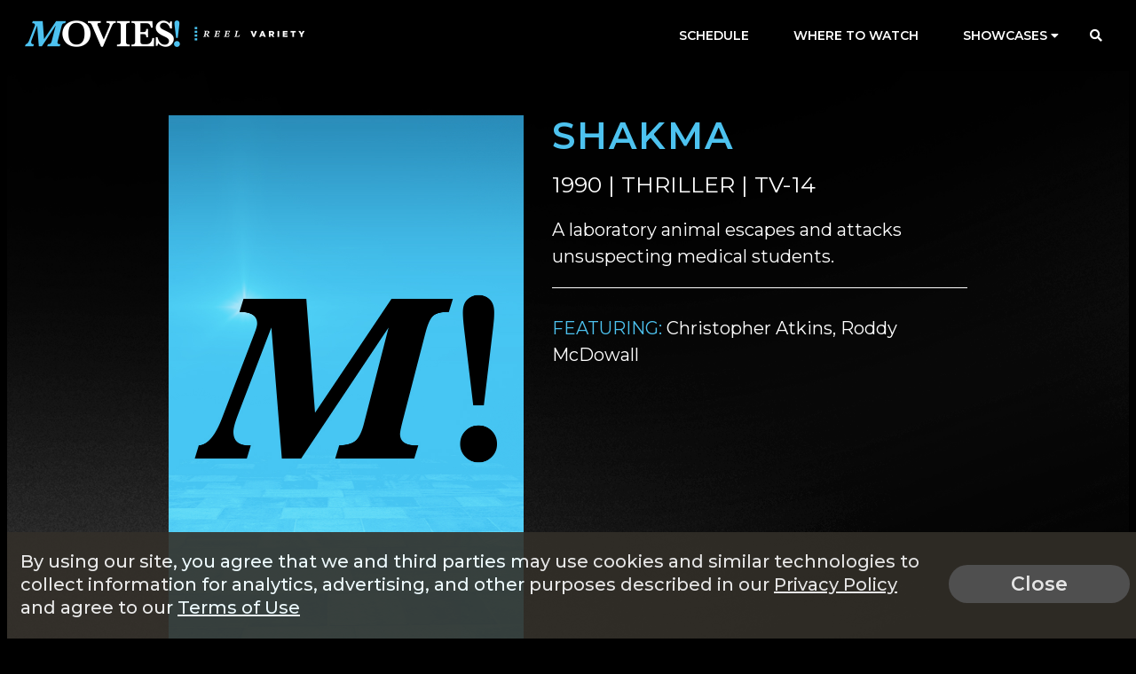

--- FILE ---
content_type: text/html; charset=UTF-8
request_url: https://moviestvnetwork.com/movies/3059
body_size: 5518
content:
<!doctype html>
<html lang="en">
    <head>
    	<!-- Google Fonts -->
        <link href="https://fonts.googleapis.com/css?family=Montserrat:200,300,400,500,600,700" rel="stylesheet">

        <meta charset="UTF-8">
        <meta name="viewport" content="width=device-width; initial-scale=1.0; maximum-scale=1.0;" />
        <title>Movies! TV Network | Shakma</title>
        <meta name="keywords" content="Movies! Television">        
        <meta property="og:title" content="Shakma"/>                <meta property="og:type" content="website"/>
        <meta property="og:url" content="movies/3059"/>        <meta property="og:image" content="https://moviestvnetwork.com/images/movies_tv_network.jpg"/>
        <link rel="image_src" href="https://moviestvnetwork.com/images/movies_tv_network.jpg" />        <meta property="og:site_name" content="Movies! TV Network"/>
        <meta property="fb:admins" content="567665230"/>
        
           
        <link rel="stylesheet" href="/css/style.css?v36.317">
        <link rel="stylesheet" href="/css/extra.css?v1x">
        <link href="/css/rrssb.css" rel="stylesheet" type="text/css">
        <link href="/css/all.min.css" rel="stylesheet" type="text/css">
        <link rel="stylesheet" href="https://cdnjs.cloudflare.com/ajax/libs/font-awesome/5.3.1/css/all.css" crossorigin="anonymous">
        <link rel="stylesheet" href="/css/jquery.ui.css">
        <link rel="stylesheet" href="/css/jquery-ui-1.10.3.custom.min.css">   

                

                    <link href="https://vjs.zencdn.net/5.9.2/video-js.css" rel="stylesheet">
            <link rel="stylesheet" href="/js/videojs.ads.css?v2" />
            <link rel="stylesheet" href="/js/videojs.ima.css" />
                <script
			  src="https://code.jquery.com/jquery-3.7.1.min.js"
			  integrity="sha256-/JqT3SQfawRcv/BIHPThkBvs0OEvtFFmqPF/lYI/Cxo="
			  crossorigin="anonymous"></script>
        <script src="/js/jquery-ui.js"></script>                   
        <script src="https://stackpath.bootstrapcdn.com/bootstrap/3.4.1/js/bootstrap.min.js" integrity="sha384-aJ21OjlMXNL5UyIl/XNwTMqvzeRMZH2w8c5cRVpzpU8Y5bApTppSuUkhZXN0VxHd" crossorigin="anonymous"></script>
        <script src="/js/bootstrap-datepicker.js"></script>
        <!-- <script src="/js/jquery-ui.js"></script> -->
        <script src="/js/rrssb.min.js"></script>

        <!-- Restore market from localStorage if cookies are missing -->
        <script>
        (function() {
            try {
                var stored = localStorage.getItem('moviesTV_market');
                if (!stored) return;

                // Check if himarket cookie exists
                var hasCookie = document.cookie.indexOf('himarket=') !== -1;
                if (hasCookie) return;

                // Check if we already did a forced reload today (prevent infinite loops)
                var lastReload = localStorage.getItem('moviesTV_market_reload_time');
                var now = Date.now();
                var oneDayMs = 24 * 60 * 60 * 1000;

                if (lastReload && (now - parseInt(lastReload, 10)) < oneDayMs) {
                    // Already reloaded within the last day, don't reload again
                    return;
                }

                var data = JSON.parse(stored);
                if (!data.marketId) return;

                // Mark that we're about to reload
                localStorage.setItem('moviesTV_market_reload_time', now.toString());

                // Restore cookies via AJAX, then reload
                $.ajax({
                    url: '/ajax/restoremarket',
                    data: {
                        market_id: data.marketId,
                        channel_id: data.channelId || ''
                    },
                    type: 'POST',
                    dataType: 'json',
                    success: function(resp) {
                        if (resp.success === 'true') {
                            window.location.reload();
                        }
                    }
                });
            } catch(e) {
                // localStorage or JSON parse error - ignore
            }
        })();
        </script>        
        <!--[if lt IE 9]>
        <script>
            document.createElement('header');
            document.createElement('nav');
            document.createElement('section');
            document.createElement('article');
            document.createElement('aside');
            document.createElement('footer');
            document.createElement('hgroup');
        </script>
        <![endif]-->


    <!-- Google reCaptcha -->
            <script>
            var CAPTCHA_SITE_KEY = '6Ldd4v4SAAAAADEr1DkCrVRMAKAwkJ7MA1XRIP9H';
        </script>
        <script type="text/javascript" src="/js/dynamic_recaptcha.js?1.0"></script>
        

    </head>

    <body>

        <style>
.market-alert-container {
	background-color: #009ec6;
	background-position: 50%;
	text-align: center;
}

.market-alert-container .market-alert-text {
	display: flex;
	flex-direction: column;
	color: white;
	font-size: 1.8rem;
	line-height: 2.2rem;
	width: 95%;
	margin: 0 auto;
	letter-spacing: 0.3px;
}

.market-alert-container .market-alert-text a {
	color: #000000;
	font-weight: bold;
}

.market-alert-text p {
	margin: 1.5rem 0 1.5rem;
}

i.market-alert-close {
	color: white;
	cursor: pointer;
	position: relative;
	font-size: 2rem;
	padding: 0.2rem 0.45rem;
	float: right;
	top: 1rem;
	right: 1rem;
}

i.market-alert-close:hover,
i.market-alert-close:focus {
	color: black;
}

.market-alert-container + .market-alert-container {
	border-top: 1px solid;
}

.market-alert-container	.btn-primary {
	display: inline-block;
	font-size: 1.6rem;
	text-transform: uppercase;
	padding: 1.1rem 5.7rem;
}

.lg-col-wrapper .market-alert-container {
	margin: -3rem 0 5rem;
}

.btn-primary.text-brand-black, .form-wrap input[type="submit"].text-brand-black, .form-wrap button.text-brand-black {
    color: #252525;
}
.btn-primary.white, .form-wrap input[type="submit"].white, .form-wrap button.white {
    background-color: #fff;
}
.btn-primary, .form-wrap input[type="submit"], .form-wrap button {
    color: #fff;
    font-size: 2rem;
    font-weight: 600;
    text-decoration: none;
    text-align: center;
    border: 2px solid transparent;
    border-radius: 50px;
    white-space: nowrap;
    padding: 1.3rem 2.8rem;
    margin-bottom: 1rem;
    opacity: 1;
}

.btn-primary.inverted-white:hover, .form-wrap input[type="submit"].inverted-white:hover, .form-wrap button.inverted-white:hover {
    color: #fff;
    border: 2px solid #fff;
    -webkit-filter: none;
    filter: none;
    background: transparent;
}

.btn-primary:hover, .form-wrap input[type="submit"]:hover, .form-wrap button:hover, .btn-primary:focus, .form-wrap input[type="submit"]:focus, .form-wrap button:focus, .btn-primary:active, .form-wrap input[type="submit"]:active, .form-wrap button:active {
    -webkit-filter: brightness(115%);
    filter: brightness(115%);
    text-decoration: none;
}

@media screen and (max-width: 900px) {
	.market-alert-container .rescan-alert-text {
		font-size: 2rem;
	}
}
</style>

<script>
    $(document).ready(function(){
        $('.market-alert-close').on('click', function(e){
            if(e.target) targ = e.target;
            else if (e.srcElement) targ = e.srcElement;
            if(targ.nodeType==3) targ = targ.parentNode;

            var alt_box = $(targ.parentNode);

            alt_box.fadeOut();

        });        
    });
</script>


        <header class="close-sticky-wrapper">
            <div id="wrapper">
                <div class="main-nav-container">
                    <span class="logo-container">
                    	<a href="/">
                        	<!-- <img class="logo" src="https://static.moviestvnetwork.com/images/logo.png" width="174" height="30"> -->
                            <img class="logo logo-horz" alt="Movies! logo" src="https://static.moviestvnetwork.com/images/logo_tagline_v2.png" width="322" height="30">
                            <img class="logo logo-vert" alt="Movies! logo"src="https://static.moviestvnetwork.com/images/logo_tagline_stacked_v2.png" width="174" height="52">
                            <!-- <img class="logo-mobile" src="https://static.moviestvnetwork.com/images/logo_shortened.png" width="53" height="30"> -->
                        </a>
                    </span>
                    <nav id="main-nav">
                        <span class="nav-toggle" aria-label="Toggle main navigation"><i class="fa fa-bars" aria-hidden="true"></i></span>
                        <ul class="clearfix">
                            <li><a href="/schedule/">Schedule</a></li>
                            <li><a href="/wheretowatch/">Where to Watch</a></li>
                            <!--<li><a href="/previews/">Previews</a></li>-->
                            <li><span class="nav-franchise nav-trigger relative-span">Showcases <i class="fa fa-caret-down" aria-hidden="true"></i>
                                <ul id="sub-nav">
                                                                        <li><a href="/noir-to-die-for">Noir to Die For</a></li>
                                    <li><a href="/perry-mason">Perry Mason Movies</a><li>
                                                                                                            <li><a href="/definitive">Definitive Movies</a></li>
                                                                                                            <!--<li><a href="/perry-mason">Perry Mason Movies</a></li>
                                    <li><a href="/made-for-tv">Made for TV Movies</a></li>-->
                                    <li><a href="/noir">Sunday Night Noir</a></li>
                                                                    </ul>
                            </span>
                            </li>
                                                        <li class="social-nav desktop"><span class="nav-search nav-trigger" aria-label="Search the Movies! website"><i class="fa fa-search" aria-hidden="true"></i></span></li>
                             <li class="social-nav mobile">
                                                                <span class="nav-search nav-trigger" aria-label="Search the Movies! website"><i class="fa fa-search" aria-hidden="true"></i></span>
                            </li>
                        </ul>
                    </nav>
                </div>
            </div>
        </header>

        <div>
                        <div class="page-wrapper">
        	   <div id="wrapper" class="clearfix">
            
			<!--<div class="mp-header">
				<!-- WITH MOVIE HEADER IMAGE
				                <div class="mp-header-title mp-header-title-no-img">
                	<h1>Shakma</h1>
                    <span>1990 | Thriller | TV-14</span>
                </div>
            </div> -->

            <div class="wrapper-narrow">

				<div class="flex-wrap-mp-header">
					<div class="mp-poster">
																			<img src="https://static.moviestvnetwork.com/images/sched_generic.jpg">
											</div>
					<div class="mp-info">
						<h1>Shakma</h1>
					    <span>1990 | Thriller | TV-14</span>
						<div class="mp-synopsis">
															A laboratory animal escapes and attacks unsuspecting medical students.
														<div class="mp-featuring">
																									<span>Featuring:</span> Christopher Atkins, Roddy McDowall
															</div>
						</div>
					</div>
				</div>

				 

                
                                            </div><!-- .wrapper-narrow -->

            </div><!-- #wrapper -->
        </div><!-- #background-wrapper -->

        <footer>
            <nav id="footer-nav">
                <a href="/about/">About</a> | <a href="/faq/">FAQ</a> | <a href="/press/">Press</a> | <a href="/contact/">Contact</a> | <a href="/advertise/">Advertise</a> | <a href="/privacy-policy/">Privacy Policy</a> | <a href="/terms-of-use/">Terms of Use</a> | <a href="/do-not-sell-my-information">Do Not Sell Or Share My Information</a>
            </nav>
            <span class="copyright">&copy; 2026 Popcorn Entertainment, LLC</span>
        </footer>

                <div class="nav-modal nav-modal-franchise">
            <div class="nav-modal-header clearfix">
                <a href="/">
                    <!-- <img class="logo" src="https://static.moviestvnetwork.com/images/logo.png" width="174" height="30">
                    <img class="logo-mobile" src="https://static.moviestvnetwork.com/images/logo_shortened.png" width="53" height="30"> -->
                    <img class="logo logo-horz" src="https://static.moviestvnetwork.com/images/logo_tagline_v2.png" width="322" height="30">
                    <img class="logo logo-vert" src="https://static.moviestvnetwork.com/images/logo_tagline_stacked_v2.png" width="174" height="52">
                </a>
                <i class="nav-modal-close fa fa-times" aria-hidden="true"></i>
            </div>
            <div class="nav-modal-franchise-items clearfix">
                <div class="nav-modal-franchise-item nav-modal-franchise-item-featured">
                    <a href="/marquee/">
                        <span class="nav-modal-franchise-tunein">Weeknights <span>8pm</span></span>
                        <img class="fran-modal-tall" src="https://static.moviestvnetwork.com/images/fran_modal/franchise_modal_marquee_v2.jpg" width="400" height="980">
                        <img class="fran-modal-rect" src="https://static.moviestvnetwork.com/images/fran_modal/franchise_modal_marquee_rect_v2.jpg" width="450" height="250">
                        <img class="fran-modal-wide" src="https://static.moviestvnetwork.com/images/fran_modal/franchise_modal_marquee_wide_v2.jpg" width="500" height="140">
                    </a>
                </div>
                <div class="nav-modal-franchise-item nav-modal-franchise-item-featured">
                    <a href="/popcorn/">
                        <span class="nav-modal-franchise-tunein">Saturdays <span>1pm</span></span>
                        <img class="fran-modal-tall" src="https://static.moviestvnetwork.com/images/fran_modal/franchise_modal_popcorn.jpg" width="400" height="980">
                        <img class="fran-modal-rect" src="https://static.moviestvnetwork.com/images/fran_modal/franchise_modal_popcorn_rect.jpg" width="450" height="250">
                        <img class="fran-modal-wide" src="https://static.moviestvnetwork.com/images/fran_modal/franchise_modal_popcorn_wide_v2.jpg" width="500" height="140">
                    </a>
                </div>
                <div class="nav-modal-franchise-item">
                    <a href="/snl/">
                        <span class="nav-modal-franchise-tunein">Saturdays <span>8pm</span></span>
                        <img class="fran-modal-tall" src="https://static.moviestvnetwork.com/images/fran_modal/franchise_modal_snl_v2.jpg" width="400" height="980">
                        <img class="fran-modal-sq" src="https://static.moviestvnetwork.com/images/fran_modal/franchise_modal_snl_sq_v2.jpg" width="300" height="250">
                        <img class="fran-modal-wide" src="https://static.moviestvnetwork.com/images/fran_modal/franchise_modal_snl_wide_v2.jpg" width="500" height="140">
                    </a>
                </div>
                <div class="nav-modal-franchise-item">
                    <a href="/noir/">
                        <span class="nav-modal-franchise-tunein">Sundays <span>8pm</span></span>
                        <img class="fran-modal-tall" src="https://static.moviestvnetwork.com/images/fran_modal/franchise_modal_noir_v2.png" width="400" height="980">
                        <img class="fran-modal-sq" src="https://static.moviestvnetwork.com/images/fran_modal/franchise_modal_noir_sq_v4.jpg" width="300" height="250">
                        <img class="fran-modal-wide" src="https://static.moviestvnetwork.com/images/fran_modal/franchise_modal_noir_wide_v2.png" width="500" height="140">
                    </a>
                </div>
                <div class="nav-modal-franchise-item">
                    <a href="/mystery/">
                        <span class="nav-modal-franchise-tunein">Sundays <span>11am</span></span>
                        <img class="fran-modal-tall" src="https://static.moviestvnetwork.com/images/fran_modal/franchise_modal_crime.jpg" width="400" height="980">
                        <img class="fran-modal-sq" src="https://static.moviestvnetwork.com/images/fran_modal/franchise_modal_crime_sq.jpg" width="300" height="250">
                        <img class="fran-modal-wide" src="https://static.moviestvnetwork.com/images/fran_modal/franchise_modal_crime_wide.jpg" width="500" height="140">
                    </a>
                </div>
            </div>
        </div>

                <div class="nav-modal nav-modal-wtw horiz-grad-blue">
            <div class="nav-modal-header clearfix">
                <a href="/">
                    <!-- <img class="logo" src="https://static.moviestvnetwork.com/images/logo.png" width="174" height="30">
                    <img class="logo-mobile" src="https://static.moviestvnetwork.com/images/logo_shortened.png" width="53" height="30"> -->
                    <img class="logo logo-horz" src="https://static.moviestvnetwork.com/images/logo_tagline_v2.png" width="322" height="30">
                    <img class="logo logo-vert" src="https://static.moviestvnetwork.com/images/logo_tagline_stacked_v2.png" width="174" height="52">
                </a>
                <i class="nav-modal-close fa fa-times" aria-hidden="true"></i>
            </div>
            <div class="nav-modal-wtw-search">
                <div class="nav-modal-wtw-form">
                    Not in Eastern time (ET)?
                    <h1>Change Your Location</h1>
                    <form id="wtwajax">
                        <input type="text" value="ZIP code" placeholder="ZIP code" name="wtw_zip" id="wtw_zip">
                        <button type="submit" name="wtw_submit"><i class="fa fa-search" aria-hidden="true"></i></button>
                    </form>
                </div>
                <div class="nav-modal-wtw-conf">
                    <h1 id="wtw-modal-message"></h1>
                </div>
            </div>
        </div>
<script type="text/javascript">
    
    $(document).ready(function(){
          $('#wtwajax').submit(function(e){
              e.preventDefault();
              var theZip = $('#wtw_zip').val();
              if(theZip.length < 3){
                  alert("Enter a valid zip code");
              }
              
              $.ajax({
                    url : '/ajax/update_current_zipcode',
                    data : {zipcode: theZip
                    },
                    dataType : 'json',
                    type : 'POST',
                    success : function(response) {
                            if (response['success'] == 'true') {
                                $('.nav-modal-wtw-form').hide();
                                var timezoneDisplay = response['timezone'] + " time (" + response['initials'] + ")";
                                var msgHtml = "You have updated your timezone, this page will reload in " + timezoneDisplay + " in " + 
                                        '<span id="tzupdate_counter">5</span>' + " seconds";
                                var timerCount = 5;
                                $('#wtw-modal-message').html(msgHtml);
                                var refreshing = false;
                                setInterval(function(){
                                    timerCount--;
                                    $('#tzupdate_counter').html(timerCount.toString());
                                    if(timerCount <= 0){
                                        if(!refreshing){
                                            window.location.href = window.location.href;
                                            refreshing = true;
                                        }
                                    }
                                }, 1000);
                                
                            } else {
                                var msgHtml = response['msg'];
                                $('#wtw-modal-message').html(msgHtml);
                            }
                    },
                    error : function(resp, textStatus, errorThrown) {
                        console.log(resp);
                        //alert(errorThrown);
                        //    $reminder_save.val('SAVE').removeAttr('disabled');
                    }
              });              
          });
    });
    
</script>

       
                <div class="nav-modal nav-modal-search horiz-grad-blue">
            <div class="nav-modal-header clearfix">
                <div id="wrapper">
                <a href="/">
                    <!-- <img class="logo" src="https://static.moviestvnetwork.com/images/logo.png" width="174" height="30">
                    <img class="logo-mobile" src="https://static.moviestvnetwork.com/images/logo_shortened.png" width="53" height="30"> -->
                    <img class="logo logo-horz" src="https://static.moviestvnetwork.com/images/logo_tagline_v2.png" width="322" height="30">
                    <img class="logo logo-vert" src="https://static.moviestvnetwork.com/images/logo_tagline_stacked_v2.png" width="174" height="52">
                </a>
                <i class="nav-modal-close fa fa-times" aria-hidden="true"></i>
            </div>
            <div class="nav-modal-wtw-search">
                <h1>Looking for something?</h1>
                <form action="/search/" method="get" enctype="multipart/form-data">
                    <input type="text" value="Enter search" placeholder="Enter search" name="search_term">
                    <button type="submit" name="search_submit"><i class="fa fa-search" aria-hidden="true"></i></button>
                </form>
            </div>
        </div>
        </div>

        <div class="nav-modal nav-modal-time-zone horiz-grad-blue">
    <div class="nav-modal-header clearfix">
        <a href="/">
            <!-- <img class="logo" src="https://static.moviestvnetwork.com/images/logo.png" width="174" height="30">
            <img class="logo-mobile" src="https://static.moviestvnetwork.com/images/logo_shortened.png" width="53" height="30"> -->
            <img class="logo logo-horz" src="https://static.moviestvnetwork.com/images/logo_tagline_v2.png" width="322" height="30">
            <img class="logo logo-vert" src="https://static.moviestvnetwork.com/images/logo_tagline_stacked_v2.png" width="174" height="52">
        </a>
        <i class="nav-modal-close fa fa-times" aria-hidden="true"></i>
    </div>
    <div class="nav-modal-wtw-search">
        <h1>CHANGE YOUR LOCATION</h1>
        <form action="/" enctype="multipart/form-data">
            <input type="text" value="Enter ZIP code" placeholder="Enter ZIP code" name="schedule_zip">
            <button type="submit" name="submit-zip"><i class="fa fa-angle-double-right" aria-hidden="true"></i></button>
        </form>
    </div>
</div>

        <script src="/js/jquery.the-modal.js"></script>

        <script src="/js/jquery.sticky.js"></script>
        <script src="/js/script.js?v16"></script>

        <script type='text/javascript' src='/js/reminders.js?v9.27'></script>
<div class="privacy-banner-wrapper">
    <div class="lg-col-wrapper privacy-banner-inner">
        <div class="privacy-banner-message">By using our site, you agree that we and third parties may use cookies and similar technologies to collect information for analytics, advertising, and other purposes described in our <a href="/privacy-policy">Privacy Policy</a> and agree to our <a href="/terms-of-use">Terms of Use</a></div>
        <div class="privacy-banner-close">
            <a class="close-btn">Close</a>
        </div>
    </div>
</div>
        
        <script>
        $(document).ready(function(){
            	//closes privacy banner at bottom of screen
            $('.privacy-banner-wrapper .close-btn').on('click', function(e) { 
                $('.privacy-banner-wrapper').fadeOut("200");
                $.ajax({
                    url: '/ajax/set_privacypolicy_message_cookie/',
                    data: {
                        days: ''
                    },
                    type: 'POST',
                    dataType: 'json',
                    success: function(data)
                    {
                        console.log("Cookies Accepted");
                        window.location.reload();
                    },
                    error : function(response)
                    {
                        //alert('Error');
                    console.log("not recorded");
                    console.log(response);
                    }
                });            
            });
        });
        </script>
                
    <script defer src="https://static.cloudflareinsights.com/beacon.min.js/vcd15cbe7772f49c399c6a5babf22c1241717689176015" integrity="sha512-ZpsOmlRQV6y907TI0dKBHq9Md29nnaEIPlkf84rnaERnq6zvWvPUqr2ft8M1aS28oN72PdrCzSjY4U6VaAw1EQ==" data-cf-beacon='{"version":"2024.11.0","token":"9965a512920740adb77482839ec844ce","server_timing":{"name":{"cfCacheStatus":true,"cfEdge":true,"cfExtPri":true,"cfL4":true,"cfOrigin":true,"cfSpeedBrain":true},"location_startswith":null}}' crossorigin="anonymous"></script>
</body>
</html>


--- FILE ---
content_type: text/css
request_url: https://moviestvnetwork.com/css/style.css?v36.317
body_size: 12111
content:
/* -------------- Fonts --------------- */

/*
	font-family: 'Open Sans', sans-serif;

	400 = regular
	600 = semi-bold
	700 = bold
*/

/* -------------- Reset Styles --------------- */

article,
aside,
details,
figcaption,
figure,
footer,
header,
hgroup,
main,
nav,
section,
summary {
  display: block;
}

audio,
canvas,
progress,
video {
  display: inline-block;
  vertical-align: baseline;
}

audio:not([controls]) {
  display: none;
  height: 0;
}

a {
  background: transparent;
}

a:active,
a:hover {
  outline: 0;
}

img {
  border: 0;
}

pre {
  overflow: auto;
}

button,
input,
optgroup,
select,
textarea {
  color: inherit;
  font: inherit;
  margin: 0;
}

button {
  overflow: visible;
}

button,
select {
  text-transform: none;
}

button,
html input[type="button"],
input[type="reset"],
input[type="submit"] {
  -webkit-appearance: button;
  cursor: pointer;
}

button[disabled],
html input[disabled] {
  cursor: default;
}

button::-moz-focus-inner,
input::-moz-focus-inner {
  border: 0;
  padding: 0;
}

input {
  line-height: normal;
}

input[type="checkbox"],
input[type="radio"] {
  box-sizing: border-box;
  padding: 0;
}

input[type="number"]::-webkit-inner-spin-button,
input[type="number"]::-webkit-outer-spin-button {
  height: auto;
}

input[type="search"] {
  -webkit-appearance: textfield;
  -moz-box-sizing: content-box;
  -webkit-box-sizing: content-box;
  box-sizing: content-box;
}

textarea {
  overflow: auto;
}

optgroup {
  font-weight: bold;
}

table {
  border-collapse: collapse;
  border-spacing: 0;
}

td,
th {
  padding: 0;
}


/* -------------- Global Styles --------------- */

*{
	-webkit-box-sizing: border-box;
	-moz-box-sizing: border-box;
	box-sizing: border-box;
}

body, html {
	overflow-x: hidden;
}

html{
	background-color: #000;
	font-size: 62.5%;
}

body{
	/*background: url('/images/flare_background.jpg') no-repeat center 0;*/
	color: #000;
	font-family: 'Montserrat', sans-serif;
	font-size: 1.6rem;
	font-weight: 400;
	line-height: 2.4rem;
}

p {
	color: #ffffff;
	font-size: 1.6rem;
	line-height: 2.8rem;
	margin-bottom: 3rem;
}

ul{
	list-style: none;
}

img{
	height: auto;
	max-width: 100%;
}

h1, h2, h3, h4, h5, h6{
	font-weight: 400;
	margin-top: 0;
}

h1{
	color: #4dc2ef;;
	font-size: 4.2rem;
	font-weight: 600;
	line-height: 4.6rem;
	margin-bottom: 1.5rem;
	text-transform: uppercase;
	letter-spacing: 0.2rem;
}

.inner-page-light h1{
    color: #4dc2ef;
    text-align: center;
}

h2 {
	font-size: 2.8rem;
	font-weight: 600;
	line-height: 3.2rem;
	margin-bottom: 2rem;
	text-transform: uppercase;
	letter-spacing: 0.1rem;
}

h3 {
	color: #ffffff;
	font-size: 2.2rem;
	font-weight: 600;
	line-height: 2.4rem;
	margin-bottom: 1rem;
	letter-spacing: 0.15rem;
	text-transform: uppercase;
}

h3 a {
	color: #4dc2ef;
	text-decoration: none;
}

.inner-page-light p{
	margin-top: 0;
}

a,
.nav-trigger,
.nav-toggle,
.hp-change-time-zone,
header {
	transition: all 300ms ease;
}

a {
	color: #4dc2ef;
	text-decoration: none;
}

a:hover,
a:focus {
	color: #ffffff;
	text-decoration: none;
}

input{
	outline: none;
}

.btn-branding,
.btn-secondary {
	font-weight: 700;
	padding: 1.4rem 2rem 1.2rem;
	text-transform: uppercase;
	cursor: pointer;
	border: 2px solid;
}

.btn-branding {
	background: #4dc2ef;
	color: #000;
}

.btn-branding:hover {
	background: #000;
	color: #4dc2ef;
}

.btn-secondary {
	background: transparent;
	color: white;
	border: 2px solid white;
}

.btn-secondary:hover,
.btn-secondary:focus {
	background: white;
	color: #000;
}

/* END GLOBAL STYLES */


/* -------------- Main Structure --------------- */

.page-wrapper{
	background: url('https://static.moviestvnetwork.com/images/moviestv_background.png') no-repeat fixed center bottom;
	background-repeat: no-repeat;
	background-size: 100%;
	background-position: center bottom;
	padding-top: 2rem;
	margin-top: 2rem;
}

#wrapper{
	margin: 0 auto 2rem;
	max-width: 1400px;
	padding: 0 2rem;
}

#home-wrapper{
	margin: 0 auto 0.5rem;
	max-width: 1400px;
	padding: 0 2rem;
}

.inner-page-light{
    color: #fff;
}

.content-article {
	display: flex;
	flex-direction: row;
}

.content-inner {
    width: 70.73170731707317%;
	padding: 0 3rem 3rem 13rem;
	position: relative;
	margin-right: 3rem;
}

.content-inner-side {
    position: absolute;
    top: 0;
    left: 0;
    height: 100%;
    width: 130px;
}

.content-page-header-img-wrapper {
	position: relative;
}

.content-header-photo-credit {
	position: absolute;
	background-color: rgba(0, 0, 0, 0.478);
	color: #fff;
	font-size: 1.2rem;
	bottom: 0;
	padding: 0.2rem 1rem;
}

aside {
	display: flex;
    justify-content: flex-end;
	float: right;
    position: relative;
    width: 24.390243902439025%;
}

aside ul {
	padding-left: 0;
}

.content-schedule .content-inner {
	padding-left: 3rem;
}

/* END MAIN STRUCTURE */


/* -------------- Header --------------- */

.is-sticky header {
    background: rgba(0,0,0,0.8);
    width: 100%;
    z-index: 999999;
    border-bottom: 2px solid #4dc2ef;
}

.is-sticky .logo {
	vertical-align: middle;
}

.is-sticky ul #sub-nav {
	top: 67px;
}

.logo{
	margin: 1.5rem 0 0 0;
	width: 322px;
}

.logo-vert {
	display: none;
}

.logo-mobile{
	display: none;
}

#main-nav,
#main-nav a{
	color: #fff;
}

#main-nav{
	display: inline-block;
	float: right;
	font-size: 1.4rem;
	font-weight: 600;
	text-transform: uppercase;
}

#main-nav ul{
	list-style: none;
	margin: 0;
	padding: 0;
}

#main-nav li{
	display: inline;
}

#main-nav a,
.nav-toggle{
	display: block;
	float: left;
	padding: 2rem 2.5rem;
}

#main-nav a{
	text-decoration: none;
}

#main-nav a:hover,
.nav-trigger:hover,
.nav-toggle:hover{
	color: #4dc2ef;
}

#main-nav .social-nav a {
	padding: 2rem 1rem;
}

.nav-trigger,
.nav-toggle{
	display: inline-block;
	float: left;
	padding: 2rem 1rem;
	cursor: pointer;
}

.nav-trigger i,
.nav-toggle{
	font-size: 1.4rem;
}

.nav-franchise.nav-trigger i{
    font-size: 1.4rem;
}

.nav-franchise.nav-trigger {
	padding: 2rem 2.5rem;
	transition: none;
}

.nav-toggle{
    display: none;
}

.nav-modal{
    bottom: 0;
    display: none;
    height:  100%;
    left: 0;
    overflow:  auto;
    position: fixed;
    right: 0;
    top: 0;
    width: 100%;
    z-index: 999999;
}

.nav-modal-header{
    background-color: #000;
    border-bottom: 1px solid #58595b;
    color: #ffffff;
    font-size: 3.5rem;
    padding-top: 1rem;
}

.nav-modal-header .logo{
    float: left;
    margin: 0.5rem 0 0;
}

.nav-modal-close{
    cursor:  pointer;
    float: right;
}

.nav-modal-close:hover{
    color: #4dc2ef;
}

.nav-modal-franchise{
    background-color: #000000;
}

.nav-modal-franchise-items{
    margin: 0 auto;
    max-width: 2000px;
}

.nav-modal-franchise-item{
    float: left;
    overflow: hidden;
    position:  relative;
    width: 20%; /* 400/2000 */
}

.nav-modal-franchise-tunein{
    color: #fff;
    display: block;
    font-weight: 600;
    padding-top: 10%; /* 40/400 */
    position: absolute;
    text-align: center;
    text-transform: uppercase;
    top: 0;
    width: 100%;
    z-index: 9;
	font-size: 1.6rem;
}

.nav-modal-franchise-tunein span{
    color: #4dc2ef;
}

.nav-modal-franchise-item img{
    transition: all 1.5s;
}

.nav-modal-franchise-item:hover img{
    transform: scale(1.1);
}

.fran-modal-rect,
.fran-modal-sq,
.fran-modal-wide{
	display: none;
}

.nav-modal-wtw-search {
    text-align: center;
}

.nav-modal-wtw-search{
	padding: 6rem 2rem;
    text-transform: uppercase;
}

.nav-modal-wtw-search h1,
.nav-modal-social h1{
    color: #ffffff;
}

.nav-modal-wtw-search form{
    border-bottom: 2px solid #000;
    display: inline-block;
    padding-right: 4rem;
    position: relative;
    width: 700px;
}

.nav-modal-wtw-search input,
.nav-modal-wtw-search button{
    background: none;
    border: none;
    display: block;
    height: 50px;
    padding: 0;
    color: white;
}

.nav-modal-wtw-search input{
    font-size: 4rem;
    font-style: italic;
    width: 100%;
}

.nav-modal-wtw-search button{
    font-size: 3.5rem;
    position: absolute;
    right: 0;
    top: 0;
}

.nav-modal-wtw-search button:hover{
    color: #ffffff;
}

.nav-modal-wtw-conf{
	margin: 0 auto;
	max-width: 600px;
}

ul #sub-nav {
	list-style: none;
	margin: 0;
	padding: 0;
	position: absolute;
	display: none;
	background: #000;
	width: 312px;
	top: 65px;
	left: -1px;
	z-index: 1000;
}

ul #sub-nav li a {
	padding: 1rem 2rem;
	width: 100%;
}

.nav-franchise-tall {
	height: 452px;
}

.sub-nav-tall {
	top: 57px;
	height: 397px;
}

.open-sticky-wrapper {
	right: 250px;
}

.close-sticky-wrapper {
	right: 0;
}

#main-nav .social-nav.mobile {
	display: none;
}

#main-nav .social-nav.desktop {
	display: inline;
}

/* END HEADER */

/* ------------- Where To Watch ---------- */

.wtw-header {
	margin: 4rem;
	text-align: center;
}

.wtw-subtitle {
  margin-bottom: 2rem;
}

.wtw-location-title {
	font-weight: 600;
	margin-bottom: 1rem;
}

.wtw-location-instruction {
	color: white;
	font-weight: 500;
	padding-bottom: 2rem;
	margin-bottom: 0;
	border-bottom: 3px solid #666;
	text-transform: uppercase;
}

.wtw-zip-search {
    margin: 5rem 0 4rem;
}

@media only screen and (max-width: 700px) {
  .wtw-zip-search {
    margin: 4rem 0;
  }
}

.wtw-zip-search form {
  display: inline-flex;
  border: 2px solid #fff;
  margin-right: 2rem;
}

@media only screen and (max-width: 500px) {
  .wtw-zip-search form {
    width: 100%;
  }
}

.wtw-zip-search input {
    color: #fff;
    font-size: 1.8rem;
    padding: 1.5rem 1rem;
    width: 375px;
    margin-bottom: 0;
    outline: none;
}

input:-webkit-autofill,
textarea:-webkit-autofill,
select:-webkit-autofill {
  -webkit-box-shadow: 0 0 0 1000px #1b1b1b inset !important;
  -webkit-text-fill-color: white !important;
}

.wtw-zip-search input, .wtw-zip-search button {
    display: block;
    background: none;
    border: none;
    height: 48px;
}

.wtw-zip-search button {
  color: #4dc2ef;
  border: none;
  font-size: 2rem;
  padding: 0 2rem;
}

.wtw-zip-search button i:hover,
.wtw-zip-search button i:focus,
.wtw-zip-search button:hover,
.wtw-zip-search button:focus {
  color: #fff;
}

.wtw-tunein-info {
  font-weight: 600;
  padding: 1.5rem;
}

.wtw-tunein-select:hover,
.wtw-tunein-select:focus,
.wtw-tunein-select:hover a,
.wtw-tunein-select:focus a,
.wtw-tunein-select.wtw-tunein-info a:hover,
.wtw-tunein-select.wtw-tunein-info a:focus {
  background: #4dc2ef;
  color: #fff;
  cursor: default;
}

.wtw-channel-list-line {
  position: absolute;
  right: 0;
  top: -24px;
  left: 64px;
  border-bottom: 4px solid #666;
  border-top: none;
}

.wtw-tunein-info {
	color: #fff;
}

.wtw-channel-list {
	list-style-type: none;
	margin: 0 0 6rem;
	padding: 0;
}

.wtw-channel-list li {
	position: relative;
	padding: 3rem 1.5rem 2.3rem;
}

.wtw-channel-list li:first-child .wtw-channel-list-line {
	border-bottom: none;
}

.wtw-channel-checkbox-wrap input {
	margin: 0;
	position: absolute;
	opacity: 0;
}

.wtw-channel-checkbox-wrap label {
	display: flex;
	align-items: flex-start;
	font-weight: 600;
}

.wtw-channel-checkbox-wrap input + label {
	color: #4dc2ef;
	align-items: center;
	font-weight: 600;
	padding: 0;
	position: relative;
	text-transform: uppercase;
	cursor: pointer;
}

.wtw-channel-checkbox-wrap input + label:before {
	content: "";
	background: transparent;
	border: 3px solid #fff;
	border-radius: 1px;
	display: inline-block;
	height: 25px;
	margin-right: 2rem;
	vertical-align: middle;
	width: 25px;
	min-width: 25px;
	max-width: 25px;
}

.wtw-channel-checkbox-wrap input + label:before:hover,
.wtw-channel-checkbox-wrap input + label:hover {
	color: #fff;
}

.wtw-channel-checkbox-wrap input:checked + label:after {
	content: '\2713';
	font-weight: 900;
	font-size: 4rem;
	position: absolute;
	left: 0;
	top: 2px;
	color: #4dc2ef;
}

.wtw-tunein-select:hover .wtw-channel-list-line {
	display: none;
}

.wtw-tunein-select:hover .wtw-channel-checkbox-wrap input:checked + label:after {
	color: #fff;
}

.wtw-tunein-select:hover .wtw-channel-checkbox-wrap input + label:before {
	border: 3px solid #fff;
}

.wtw-tunein-select:hover .wtw-channel-checkbox-wrap input + label {
	color: #fff;
}

.wtw-tunein-select:not(:hover).wtw-odd-row label {
  color: #fff;
}

@media only screen and (max-width: 500px) {
  .channel-info {
    font-size: 1.8rem;
    margin-top: -0.4rem;
  }
}

.wtw-see-schedule-container {
  padding-bottom: 3rem;
  margin: 0 0 2rem;
}

table.provider-table td {
  width: 50%;
  display: table-cell;
}

@media only screen and (max-width: 500px) {

  table.provider-table td:nth-child(odd) {
    border-bottom: 1px solid #132056;
    width: 65%;
  }

  table.provider-table td:nth-child(even) {
    border-bottom: 1px solid #132056;
    padding-left: 10px;
    border-left: 1px dotted #132056;
    width: 35%;
  }
}

.schedule-wtw-buttons {
	display: flex;
	align-items: center;
	justify-content: center;
	margin: 0 0 3rem;
}

.schedule-wtw-link {
	font-size: 2rem;
	font-weight: 600;
	text-align: center;
	text-transform: uppercase;
}

.ui-datepicker {
	left: calc(45% - 30px) !important;
	top: 50% !important;
}

.leaderboard-tunein {
  margin-bottom: 20px;
  margin-top: 20px;
}

.wtw-channel-list a.start-btn-primary {
  border-radius: 0;
}


/* -------------- Homepage --------------- */

.hp-now-next{
	display: flex;
	margin: -0.5rem 0 4rem auto;
    overflow: hidden;
	max-width: 1673px;
}

.home-top-margin {
	margin: 0 auto;
	overflow: hidden;
	max-width: 1673px;
	height: 5px;
}

.view-more {
	color: #ffffff;
	font-size: 1.6rem;
	vertical-align: middle;
}

.view-more:hover,
.view-more:focus {
	color: #4dc2ef;
}

.hp-change-time-zone {
	color: #ffffff;
	text-align: left;
	text-decoration: none;
	text-transform: uppercase;
	cursor: pointer;
	margin-left: 2rem;
}

.hp-change-time-zone:hover,
.hp-change-time-zone:focus {
	color: #4dc2ef;
}

.hp-change-time-zone i {
	color: #ffffff;
}

#hp-schedule-top-flex-wrapper {
	display: flex;
	flex-wrap: nowrap;
	flex-direction: row;
}

.hp-schedule-top-movie-right {
	flex: 1;
}

.relative-span {
	position: relative;
}

.hp-main{
	margin-bottom: 7rem;
}

.hp-main img{
	display: block;
}

.hp-main-title-featured{
	color: #fff;
}

.hp-sched-timezone-wrapper {
	display: flex;
	font-size: 1.4rem;
	margin-bottom: 1rem;
	align-items: baseline;
}

.hp-sched-wrap{
	flex-direction: row;
	min-height: 270px;
	position: relative;
}

.hp-sched-wrap {
	display: flex;
}

.hp-sched-listing-wrap {
	display: flex;
	flex: 1 0 70%;
}

.hp-sched-listing-wrap {
	flex-direction: column;
	padding: 0 3rem;
	margin-bottom: 8rem;
}

.hp-sched-listing-wrap .hp-sched-item{
	display: flex;
	align-items: center;
	padding: 2.5rem 0 2rem;
	min-height: 87px;
	position: relative;
	border-bottom: 1px solid #ffffff;
}

.hp-sched-item a:hover,
.hp-sched-item a:focus {
	text-decoration: underline;
}

.hp-sched-item .on-now {
	color: #ffffff;
	font-size: 1.8rem;
	font-weight: 800;
	margin-bottom: 0.5rem;
	text-transform: uppercase;
}

.hp-sched-tunein,
.hp-sched-more{
	color: #ffffff;
}

.hp-sched-tunein{
	display: flex;
	flex-direction: column;
	flex: 1 0 15%;
	color: #000000;
	font-size: 2.4rem;
	font-weight: 400;
	line-height: 2.5rem;
	text-align: center;
	width: 110px;
}

.hp-sched-info {
	display: flex;
	flex: 1 1 85%;
	align-items: center;
}

.hp-sched-title{
    display: flex;
    flex: 0 1 75%;
    align-items: center;
    margin-left: 3rem;
	text-transform: uppercase;
}

.hp-sched-item h2,
.hp-sched-more {
	display: inline-block;
}

.hp-sched-item h2 {
	margin: 0 2rem 0 0;
}

.hp-sched-item h2 a {
	color: #000;
	font-weight: 700;
}

.hp-sched-more-container {
	display: flex;
	flex-direction: column;
	flex: 1 0 25%;
}

.hp-sched-more {
	text-transform: uppercase;
	padding-top: 0.5rem;
}

.home-remind-me {
	color: #ffffff;
	text-transform: uppercase;
}

.home-remind-me:hover,
.home-remind-me:focus {
	text-decoration: underline;
}

.hp-sched-wrap .movies-btn{
	width: 100%;
}

.hp-featured h1{
	margin: 2rem 0;
	font-weight: 600;
}

.hp-sidebar {
	display: flex;
	flex-direction: column;
	flex: 0 1 30%;
	margin-left: 4rem;
}

.hp-sched-ad{
	position: relative;
	width: 300px;
}


/* END HOMEPAGE */

/* --------------- Homepage Franchises -------------------- */

.tablet-posters {
	display: none;
	background-color: #0f0f0f;
	padding: 3rem;
}

#hp-franchise-wrapper {
	margin: 2rem 0 4.5rem;
}

.hp-wrap-franchise {
	display: flex;
	flex-wrap: nowrap;
	flex-direction: row;
	background-color: #0f0f0f;
	max-width: 1360px;
	margin: 0 auto;
}

.hp-flex-franchise {
	width: 36.720588235294%; /* 500 / 1360 */
	padding: 3rem 3rem 2rem 0;
}

.hp-flex-franchise:nth-child(2) {
	width: 63.279411764706%; /* 860 / 1360 */
}

.hp-inner-franchise-flex {
	display: flex;
	flex-wrap: nowrap;
	flex-direction: row;
}

.hp-inner-franchise-text {
	flex: 1;
	padding: 0 1rem 0 3rem;
}

.hp-inner-franchise-posters {
	flex: 1;
}

.hp-wrap-franchise-posters {
	display: flex;
	flex-direction: row;
	flex-wrap: nowrap;
	justify-content: flex-end;
}

.hp-wrap-franchise-posters div {
	width: 47.695852534562%;  /*434 - 20 | 404 / 202*/
}

.hp-wrap-franchise-posters div:first-child {
	margin-right: 5%;
}

.hp-wrap-franchise-posters div img {
	border: 1px solid #222;
	margin-bottom: 1rem;
}

.hp-franchise-day {
	color: #4dc2ef;
	margin: 6rem 0 0.5rem 0;
	font-weight: 500;
	font-size: 2.6rem;
	line-height: 3rem;
}

.hp-franchise-lowercase {
	text-transform: lowercase;
}

.hp-franchise-time {
	color: #fff;
	margin: 0 0 2rem 0;
	font-weight: 200;
	font-size: 2.5rem;
	line-height: 3.2rem;
	letter-spacing: 0.15rem;
}

.hp-franchise-text {
	color: #fff;
	margin: 0 0 3rem 0;
	max-width: 350px;
	font-size: 1.6rem;
	line-height: 2.2rem;
	font-weight: 300;
}

.hp-franchise-see-more{
	color: #fff;
	text-decoration: none;
	font-weight: 600;
	font-size: 18px;
	font-size: 1.8rem;
	line-height: 2.4rem;
}

.hp-franchise-see-more:hover,
.hp-franchise-see-more:focus {
	color: #4dc2ef;
}

.hp-franchise-see-more-mobile, .hp-franchise-see-more-mobile i {
	display: none;
	text-align: center;
	margin-top: 3.5rem;
	color: #fff;
	text-decoration: none;
	font-weight: 600;
	font-size: 1.8rem;
	line-height: 2.4rem;
}

.no-underline {
	text-decoration: none;
}

.hp-franchise-title {
	color: #4dc2ef;
	text-transform: uppercase;
	text-align: center;
	font-weight: 600;
	margin: 0;
	font-size: 1.6rem;
	line-height: 2rem;
}

.hp-franchise-title:hover,
.hp-franchise-title:focus {
	color: #fff;
}

.hp-franchise-poster-air {
	color: #fff;
	text-align: center;
	margin: 0;
	font-size: 1.4rem;
	text-transform: uppercase;
	font-weight: 200;
}

.hp-franchise-posters-airing-next {
	display: block;
	position: relative;
	color: #4dc2ef;
	font-size: 1.8rem;
	font-weight: 200;
	top: -15px;
	text-align: center;
}

/* --------------- Stories -------------------- */

.content-article {
	color: #fff;
}

.content-meta {
	color: #fff;
	font-size: 1.4rem;
	margin-bottom: 5rem;
	text-transform: uppercase;
}

.story-grid-item {
	width: calc(100% / 3 - 2rem);
	margin-bottom: 3rem;
}

.story-grid-two-item {
	width: calc(100% / 2 - 2rem);
	margin-bottom: 8rem;
}

.story-grid-three-item {
	width: calc(100% / 3 - 2rem);
	margin-bottom: 3rem;
}

.story-headings {
    margin-bottom: 1rem;
}

.story-headings .content-header-img {
	display: block;
	width: 100%;
	margin-bottom: 2rem;
}

.story-headings h1 {
    font-size: 4rem;
    font-weight: 300;
    line-height: 4rem;
    text-transform: none;
    margin-bottom: 1.5rem;
}

.story-grid-wrap,
.story-grid-two-item-wrap,
.story-grid-three-item-wrap {
	display: flex;
    flex-wrap: wrap;
    justify-content: space-between;
}

.story-grid-three-item-wrap {
	margin-bottom: 6rem;
}

.story-grid-two-item-wrap .story-item-desc h3 {
	font-size: 2.8rem;
	line-height: 3.3rem;
	margin-top: 0.5rem;
}

.story-grid-two-item-description {
	color: #ffffff;
	font-size: 2rem;
	font-weight: 600;
	line-height: 2.4rem;
}

.story-grid-item img,
.story-grid-two-item img,
.story-grid-three-item img {
	display: block;
	width: 100%;
	margin-bottom: 1rem;
}

.story-item-desc h3 {
	font-size: 1.8rem;
	text-transform: none;
	letter-spacing: 0;
}

.content-list-item {
	display: flex;
	flex-direction: row;
	align-items: center;
	margin-bottom: 3rem;
}

.content-list-item-img {
	position: relative;
	flex: 1 0 25%;
	margin-bottom: 2rem;
}

.content-list-item-img img {
	display: block;
	width: 100%;
}

.content-list-item-desc {
	flex: 1 1 30%;
	width: 100%;
	padding-left: 2rem;
	overflow: hidden;
}

/* --------------- Homepage Posters -------------------- */

.home-posters-item,
.home-posters-item a{
	color: #fff;
}

.flex-wrap-home-posters {
	display: flex;
	flex-wrap: wrap;
	justify-content: space-between;
	margin-bottom: 4rem;
}

.flex-wrap-home-posters:after {
	content: "";
	width: calc( 100% / 3 - 2rem );
	display: block;
}

.home-posters-placeholder-wrapper {
	width: calc(100% / 3 - 2rem);
	position: relative;
}

.home-posters-placeholder-wrapper:hover,
.home-posters-placeholder-wrapper:focus {
	opacity: 0.95;
}

.home-posters-placeholder-text {
	display: flex;
    flex-direction: column;
    flex: 1 1 100%;
    align-items: center;
	color: #fff;
	font-size: 4.5vh;
	line-height: 4.5rem;
	position: absolute;
	top: 25%;
	width: 100%;
	margin: 0 auto 3rem;
	text-transform: uppercase;
	text-align: center;
}

.home-posters-placeholder-text .movies-m-logo {
	margin-bottom: 2rem;
}

.home-posters-placeholder-callout {
	padding: 0 6rem;
}

.home-posters-item {
	width: calc( 100% / 3 - 2rem );
	margin: 0 0 4rem 0;
}

.home-posters-thumb img{
	display: block;
	border: 1px solid #222222;
	width: 100%;
	margin-bottom: 0.5rem;
}

.home-posters-title{
	padding: 2.985074626866%; /* 20/670 */
}

.home-posters-title a:hover,
.home-posters-title a:focus {
	text-decoration: underline;
}

.home-posters-title h2 {
	margin-bottom: 0.5rem;
}

.home-posters-title h2 a {
	color: #4dc2ef;
	text-decoration: none;
}

.home-posters-more {
	color: #fff;
	text-transform: uppercase;
}

/* --------------- End Homepage Posters ---------------- */

/* -------------- Reusable Page Elements --------------- */

.header-img-gradient {
	position: absolute;
	bottom: 0;
	left: 0;
}

.wrapper-narrow,
.wrapper-narrower{
	margin: 0 auto 4rem;
}

.wrapper-narrow{
	max-width: 900px;
}

.wrapper-narrower{
    max-width: 600px;
}

.hlsvideo-wrapper{
	margin-bottom: 3rem;
}

.heading-spaced-out{
	padding: 4rem 0;
}

.heading-with-logo{
	color: #fff;
	text-align: center;
}

.heading-spaced-out .heading-with-logo {
	line-height: 5rem;
	margin: 4rem 0 0;
}

.heading-with-logo{
	color: #fff;
	text-align: center;
}

.heading-with-logo img {
	width: 190px;
	margin-top: 1rem;
}

.header-accent{
	color: #fff;
}

.movies-btn{
	color: #fff;
	display: inline-block;
	padding: 2rem 2rem;
	text-align: center;
	text-decoration: none;
	text-transform: uppercase;
}

.movies-btn:hover,
.movies-btn:focus {
	color: #000;
}

.horiz-grad-blue{
	background: #7ed3f3; /* Old browsers */
  	background-image: -webkit-linear-gradient( 180deg, rgb(63,156,206) 0%, rgb(163,225,251) 100%);
}

.featured-sub{
	margin-bottom: 2rem;
}

.featured-sub-item,
.featured-sub-item a{
	color: #fff;
}

.featured-sub-item{
	float: left;
	text-align: center;
	width: 49.264705882353%; /* 670/1360 */
}

.featured-sub-item:first-child{
	margin-right: 1.470588235294%; /* 20/1360 */
}

.featured-sub-thumb{
	position: relative;
}

.featured-sub-thumb i{
	color: #fff;
	font-size: 10rem;
	opacity: 0.3;
	position: absolute;
	top: 36%;
	left: 45%;
}

.featured-sub-thumb img{
	display: block;
}

.featured-sub-title{
	padding: 2.985074626866%; /* 20/670 */
}

.featured-sub-title a{
	text-decoration: none;
}

.featured-sub-title a:hover,
.featured-sub-title a:focus {
	text-decoration: underline;
}

.featured-sub-title h2 a{
	color: #4dc2ef;
}

.featured-sub-more{
	color: #fff;
	text-transform: uppercase;
}

.leaderboard-ad{
	background-color: #4dc2ef;
	margin: 0 auto 3rem;
	overflow: hidden;
	width: 728px;
}

.all-times-timezone{
	color: #fff;
	text-transform: uppercase;
	margin-bottom: 1rem;
}

.all-times-timezone-top{
	display: block;
	color: #fff;
	position: absolute;
	top: 15px;
	left: 5%;
	font-size: 1.4rem;
	font-style: italic;
	text-transform: uppercase;
	text-align: left;
}

/* END REUSABLE PAGE ELEMENTS */

/* -------------- Social buttons internal stories --------------- */

.social a {
	display: block;
    margin: 1.5rem 1rem 0 0;
    position: relative;
    height: 6.5rem;
    width: 6.5rem;
}

.social i {
	font-size: 2.6rem;
    top: 30%;
    left: 50%;
}

.social a.facebook i,
.social a.twitter i,
.social a.email i {
	position: absolute;
    transform: translate(-50%);
    color: #fff;
}

.social a.facebook {
	background-color: #4267b2;
}

.social a.twitter {
	background-color: #38a1f3;
}

.social a.email {
	background-color: #636363;
}

.social a:hover,
.social a:focus {
	filter: brightness(115%);
}

.share-text {
	color: #fff;
	font-size: 1.6rem;
	font-weight: 600;
	text-transform: uppercase;
	letter-spacing: 0.2rem;
}

/* -------------- Schedule --------------- */

.sched-header {
	margin-top: 2rem;
}

.sched-day-selector{
	color: #4dc2ef;
	font-size: 4rem;
	min-height: 46px;
	margin: 6rem 0 6rem;
	padding: 0 6.5rem;
	position: relative;
	text-align: center;
	text-transform: uppercase;
}

.sched-day-selector label {
	line-height: 3.5rem;
}

.bottom-day-selector {
	margin-top: 3rem;
}

.sched-day-selector-prev,
.sched-day-selector-next{
	border: 2px solid #fff;
	color: #fff;
	display: block;
	font-size: 2.5rem;
	padding:  0.8rem 0 0.9rem;
	padding: 8px 0 9px;
	position: absolute;
	top: 0;
	width: 50px;
}

.sched-day-selector-prev{
	left: 0;
}

.sched-day-selector-next{
	right: 0;
}

.sched-day-selector-prev:hover,
.sched-day-selector-next:hover,
.sched-day-selector-prev:focus,
.sched-day-selector-next:focus {
	background-color: #4dc2ef;
	border-color: #4dc2ef;
	color: #000;
}

.sched-print {
	position: relative;
}

.sched-print-options {
	background-color: #fff;
    display: none;
	font-size: 1.4rem;
	padding: 1.5rem 1rem;
	position: absolute;
	right: 39%;
	top: 52px;
	width: 200px;
	z-index: 999;
}

.sched-print-arrow{
	color: #fff;
	font-size: 3rem;
	position: absolute;
	right: 20px;
	top: -21px;
}

.sched-print-selection,
.sched-print-options input[type="button"]{
	display: block;
}

.sched-print-selection{
	margin-bottom: 1rem;
}

.sched-print-selection input {
	vertical-align: middle;
}

.sched-print-selection.print-desc{
	border-top: 1px solid #000;
	padding-top: 1rem;
}

.sched-print-options input[type="button"]{
	background: none;
	border: 1px solid #4dc2ef;
	color: #4dc2ef;
	padding: 0.5rem 1rem;
	text-align: center;
	width: 100%;
}

.sched-print-options input[type="button"]:hover{
	background-color: #4dc2ef;
	color: #fff;
}

.sched-content-wrapper {
	display: flex;
	flex-direction: row;
	align-items: center;
	flex: 1;
}

.sched-item {
	display: flex;
	align-items: center;
	border-bottom: 1px solid #58595b;
	color: #fff;
	min-height: 161px;
	position: relative;
}

.sched-item a {
	text-decoration: none;
}

.sched-item a:hover,
.sched-item a:focus,
.fran-sched-item a:hover,
.fran-sched-item a:focus {
	text-decoration: underline;
}

.sched-item-img{
	display: flex;
	overflow: hidden;
	width: 90px;
	margin-right: 4rem;
}

.sched-item-tunein{
	flex: 1;
	font-size: 2.5rem;
	left: 100px;
	line-height: 2.5rem;
	padding: 0.8rem 0;
	top: 57px;
	width: 110px;
}

.sched-item-desc {
	margin: 2.5rem 0 1.5rem 6rem;
}

.sched-item-desc h2,
.sched-item-desc h2 a{
	color: #4dc2ef;
	margin: 0;
}

.sched-item-desc p {
	margin: 0.5rem 0 1rem;
}

.sched-item-reminder {
	display: flex;
    flex-direction: column;
    flex: 1 0 15%;
    align-items: flex-end;
}

.sched-item-rating{
	color: #666;
	display: block;
	font-size: 1.4rem;
}

a.sched-item-more,
a.sched-remind-me{
	text-transform: uppercase;
}

.sched-item-more {
	display: block;
	color: #4dc2ef;
	margin-top: 0.5rem;
}

.sched-cal {
	width: 0.1px;
	height: 0.1px;
	opacity: 0;
	overflow: hidden;
	position: absolute;
	z-index: 10;
}

.sched-cal + label {
	color: #4dc2ef;
	position: relative;
	top: -3px;
	left: 5px;
	cursor: pointer;
	font-size: 3.5rem;
}
.movies-schedule-error{ 
    color: #fff;
    margin: 5rem 0;
    text-transform: none;
    line-height: 3.4rem;
}

/* END SCHEDULE */


/* -------------- Content (Quizzes/Lists/Articles/etc...) --------------- */

.inner-page-light input[type="radio"] + label{
	color: #000;
}

/* END CONTENT */


/* -------------- Franchise Pages --------------- */

.fran-header,
.fran-header-title,
.fran-header-title h1,
.fran-sched{
	margin-bottom: 3rem;
}

.fran-header{
	display: block;
}

.fran-header-title{
	color: #fff;
	font-size: 2rem;
	line-height: 3rem;
	text-align: center;
}

.fran-header-title h1{
	color: #4dc2ef;
}

.fran-sched h1{
	color: #4dc2ef;
	margin-bottom: 1rem;
	text-align: center;
}

.fran-sched-item {
	display: flex;
	font-size: 2.5rem;
	padding: 2rem;
	border-bottom: 1px solid #fff;
	text-transform: uppercase;
}

.fran-sched-item:last-child {
	border-bottom: none;
}

.fran-sched-more {
	color: #fff;
	margin: 0.5rem 0 0 1.5rem;
}

.fran-sched-tunein {
	display: flex;
    align-items: center;
    justify-content: center;
	width: 110px;
}

.fran-sched-desc {
	display: flex;
	flex-direction: column;
    margin-top: 0.5rem;
}

a.fran-sched-title {
	color: #000;
}

.fran-sched-title {
	display: flex;
    flex: 0 1 75%;
    align-items: center;
    font-weight: 700;
    margin-left: 1.5rem;
}

.fran-sched-more,
.fran-sched-remind {
	font-size: 1.6rem;
}

.fran-sched-remind{
	display: flex;
    align-items: center;
    justify-content: flex-end;
    flex: 1;
}

.fran-sched-remind i {
    padding-right: 0.4rem;
}

a.fran-sched-remind {
	color: #fff;
}

a.fran-sched-remind:hover,
a.fran-sched-remind:focus {
	color: #000;
	text-decoration: none;
}

.reminder-form{
	display: none;
    background-color: #4dc2ef;
    color: #000;
    font-size: 1.6rem;
    left: 50%;
    margin-left: -150px;
    margin-top: -4rem;
    padding: 2rem;
    position: fixed;
    top: 50%;
    width: 300px;
    border: 2px solid #fff;
	box-shadow: 0 0 20px #000;
    z-index: 999999;
}

.reminder-form select,
.reminder-form input{
    display: block;
    height: 40px;
    width: 100%;
}

.reminder-form select,
.reminder-form input[type="text"]{
    border: none;
    margin-bottom: 2rem;
    padding: 0 1rem;
}

.reminder-form input[type="submit"]{
    background: none;
    color: #000;
    font-size: 1.8rem;
    border: 2px solid #000;
    text-transform: uppercase;
	transition: all 300ms ease;
}

.reminder-form input[type="submit"]:hover{
    background-color: #000;
    color: #fff;
}

.reminder-close {
    background-color: #fff;
    border-radius: 12px;
    cursor: pointer;
    display: block;
    height: 25px;
    line-height: 0;
    padding: 0.5rem 0 0;
    position: absolute;
    right: -10px;
    top: -10px;
    width: 25px;
   	text-align: center;
   	transition: all 300ms ease;
}

.reminder-close:hover,
.reminder-close:focus {
    background-color: #000;
    box-shadow: 0 0 4px #666;
    color: #fff;
}

/* END FRANCHISE PAGES */


/* -------------- Movie Pages -------------- */

.mp-header{
	margin-bottom: 2rem;
	position: relative;
}

.mp-header img{
	display: block;
}

.mp-header-title{
	bottom: 0;
	padding: 0 2rem 2rem;
	position: absolute;
	text-align: center;
	width: 100%;
}

.mp-header-title-no-img{
	padding: 4rem 2rem;
	position: static;
}

.mp-header-title h1{
	color: #4dc2ef;
	margin-bottom: 2rem;
}

.mp-header-title span{
	color: #fff;
	font-size: 2.5rem;
	text-transform: uppercase;
}

.mp-sched-wrap{
	width: 55%;
	margin: 0 auto;
}

.mp-sched-item{
	display: flex;
    align-items: center;
    justify-content: center;
	font-size: 2.5rem;
	line-height: 2.5rem;
	padding: 1.5rem 2rem;
	border-bottom: 1px solid #ffffff;
}

.mp-sched-item:last-child {
	border-bottom: none;
}

.mp-sched-remind {
	color: #fff;
}

.mp-sched-tunein-day {
	display: flex;
	width: 40%;
	padding: 0.8rem 0;
}

.mp-sched-tunein-time {
	display: flex;
	justify-content: center;
	width: 40%;
	letter-spacing: 1px;
}

.mp-sched-remind {
	display: flex;
    flex-direction: column;
    align-items: center;
	font-size: 1.6rem;
	width: 20%;
	margin-left: 2rem;
	text-decoration: none;
}

/* END MOVIE PAGES */

/* MOVIE PAGE UPDATE */

.flex-wrap-mp-header {
	display: flex;
	flex-direction: row;
	flex-wrap: nowrap;
	justify-content: space-between;
	padding: 3rem 0;
	overflow: hidden;
	width: 100%;
}

.mp-poster {
	width: 44.444444444444%; /* 400 / 900 */
}

.mp-info {
	padding-left: 3.5%;
	width: 55.555555555556%; /* 500 / 900 */
}

.mp-info h1 {
	color: #4dc2ef;
	margin-bottom: 2rem;
}

.mp-info span {
	color: #fff;
	font-size: 2.5rem;
	line-height: 2.4rem;
	text-transform: uppercase;
}

.mp-synopsis {
	color: #fff;
	font-size: 2rem;
	line-height: 3rem;
	margin-top: 2rem;
}

.mp-featuring {
	border-top: 1px solid #fff;
	margin-top: 2rem;
	padding: 3rem 0;
}

.mp-featuring span{
	color: #4dc2ef;
	font-size: 2rem;
	text-transform: uppercase;
}

/* END MOVIE PAGE UPDATE */

/* -------------- Contact --------------- */

.contact-message,
.contact-error-message{
    text-align: center;
}

.contact-message{
	margin-bottom: 2rem;
	text-align: center;
}

.contact-error-message{
	margin-bottom: 2rem;
}

.contact-form label,
.contact-form input,
.contact-form select,
.contact-form textarea{
    display: block;
	font-size: 1.6rem;
	width: 100%;
}

.contact-form input,
.contact-form select,
.contact-form textarea{
    color: #000;
    margin-bottom: 1.5rem;
    padding: 0 1rem;
    border: none;
}

.contact-form input,
.contact-form select{
    height: 40px;
}

.contact-form label{
    margin-bottom: 0.5rem;
    text-transform: uppercase;
}

.contact-form textarea{
    min-height: 100px;
    padding: 1rem;
}

.contact-form input[type="submit"]{
    background: none;
    color: #fff;
    font-size: 2rem;
    font-weight: 600;
    height: auto;
    padding: 1.2rem 2rem;
    border: 2px solid #fff;
    text-transform: uppercase;
	transition: all 300ms ease;
}

.contact-form input[type="submit"]:hover{
    background-color: #4dc2ef;
    border-color: #4dc2ef;
}

.contact-form .form-error-msg{
	color: #f00;
    font-size: 1.4rem;
    font-style: italic;
}

.ad-inquiries{
	font-size: 1.6rem;
	font-weight: 600;
    margin-bottom: 2rem;
    text-transform: uppercase;
    text-align: center;
}

.eng-checkbox {
	margin-bottom: 1rem;
	padding: 0.8rem 0 2rem;
}

.eng-checkbox input,
.eng-checkbox label {
	display: inline;
	height: auto;
	margin: 0;
	vertical-align: middle;
	width: auto;
}

.eng-checkbox input {
	margin-right: 0.5rem;
}

.contact-form-newsletter-signup {
    margin-bottom: 1rem;
}

.contact-form-newsletter-signup input[type="checkbox"] {
    display: inline;
    margin-right: 0.5rem;
    margin-bottom: 1rem;
}

.contact-form-newsletter-signup label.contact-checkbox-label {
    display: inline;
}

/* END CONACT */


/* -------------- Search --------------- */

.search-total{
	font-size: 2rem;
	font-style: italic;
	margin-bottom: 4rem;
}

.search-result{
	margin-bottom: 2rem;
    padding-bottom: 2rem;
    border-bottom: 2px solid #fff;
}

.search-result h3 a{
	color: #414042;
}

.search-result img{
	float: left;
	margin-right: 1rem;
}

a.search-previous-btn, a.search-next-btn{
	color: #fff;
    width: 30%;
}

a.search-previous-btn:hover, a.search-next-btn:hover,
a.search-previous-btn:focus, a.search-next-btn:focus{
	color: #4dc2ef;
}

a.search-previous-btn{
	float: left;
}

a.search-next-btn{
	float: right;
}

/* END SEARCH */


/* -------------- FAQs / Press Releases --------------- */

.faq-wrap h2,
.press-wrap h2{
	font-size: 2.5rem;
}

.faq-wrap,
.press-wrap{
	font-size: 1.6rem;
    margin-bottom: 3rem;
    padding-bottom: 3rem;
}

.faq-wrap{
    border-bottom: 1px solid #4dc2ef;
}

.press-wrap{
	margin-bottom: 2rem;
	padding-bottom: 2rem;
	border-bottom: 1px solid #fff;
}

.press-date{
	font-size: 2rem;
}

/* END FAQS / PRESS */


/* -------------- Sidebar --------------- */

.aside-sched-widget {
	display: flex;
	flex-direction: column;
	padding: 0.5rem 2rem 0;
	margin-bottom: 6rem;
}

.aside-sched-widget-swiper-time {
	display: flex;
	flex: 0 0 30%;
	color: #000;
	font-size: 1.8rem;
	font-weight: 300;
	left: 10px;
	line-height: 2.5rem;
	padding: 0.8rem 0;
	text-align: center;
 }

 .aside-sched-movie-title a {
 	color: #000;
 }

 .aside-sched-widget-swiper-slide {
 	display: flex;
 	border-bottom: 1px solid #fff;
 	padding: 1.5rem 0 1rem;
 }

.aside-sched-movie-title a {
	font-size: 1.8rem;
	line-height: 1.8rem;
	font-weight: 800;
	text-transform: uppercase;
}

.aside-sched-more {
	color: #fff;
	font-size: 1.4rem;
	text-transform: uppercase;
}

.aside-sched-movie-title a:hover,
.aside-sched-more:hover {
	text-decoration: underline;
}

.aside-sched-info {
	display: flex;
	flex-direction: column;
	color: #fff;
	margin-left: 1.5rem;
}

aside .hls-wrapper,
aside .hp-sched-ad,
aside .aside-sched-widget {
	margin-bottom: 4rem;
}

aside .story-grid-item {
	width: 100%;
}

.sticky-sidebar-ad-container {
	justify-content: flex-start;
	z-index: 10;
}

.sticky-sidebar-ad {
	float: left;
	padding-top: 6rem;
}

/* END SIDEBAR */


/* -------------- Footer --------------- */

footer{
	background-color: #000;
	position: relative;
	padding: 4rem;
	text-align: center;
	font-size: 1.6rem;
	z-index: 9999;
}

#footer-nav,
#footer-nav a{
	color: #fff;
	text-decoration: none;
}

#footer-nav{
	margin-bottom: 1rem;
	text-transform: uppercase;
}

#footer-nav a {
	display: inline-;
	padding: 0 2rem 1rem;
}

#footer-nav a:hover,
#footer-nav a:focus {
	color: #4dc2ef;
}

.copyright{
	color: #4dc2ef;
	display: block;
	font-size: 1.4rem;
}


.privacy-banner-wrapper {
  background-color: #332f29;
  color: #fff;
  opacity: 0.9;
  position: fixed;
  bottom: 0px;
  width: 100%;
  z-index: 99999;
}
@media only screen and (max-width: 900px) {
  .privacy-banner-wrapper {
    bottom: 0px;
  }
}
.privacy-banner-wrapper .privacy-banner-inner {
  display: flex;
  flex-direction: row;
  align-items: center;
  justify-content: space-evenly;
  font-size: 1.8rem;
  padding: 2rem 1.5rem 2.2rem;
  margin: auto;
}
@media only screen and (max-width: 900px) {
  .privacy-banner-wrapper .privacy-banner-inner {
    font-size: 1.6rem;
  }
}
@media only screen and (max-width: 500px) {
  .privacy-banner-wrapper .privacy-banner-inner {
    flex-direction: column;
  }
}
.privacy-banner-wrapper .privacy-banner-message {
  font-size: 2rem;
  font-weight: 500;
  line-height: 2.6rem;
}
@media only screen and (max-width: 500px) {
  .privacy-banner-wrapper .privacy-banner-message {
    margin-bottom: 2.4rem;
  }
}
.privacy-banner-wrapper .privacy-banner-message a {
  color: #fff;
  text-decoration: underline;
}
.privacy-banner-wrapper .privacy-banner-message a:hover,
.privacy-banner-wrapper .privacy-banner-message a:focus {
  text-decoration: none;
}
.privacy-banner-wrapper .close-btn {
  background-color: #585858;
  color: #fff;
  font-size: 2.2rem;
  font-weight: 600;
  padding: 0.8rem 7rem;
  margin-left: 3rem;
  border-radius: 50px;
  -webkit-transition: opacity 3s ease-in-out;
  transition: opacity 3s ease-in-out;
  cursor:pointer;
}
@media only screen and (max-width: 900px) {
  .privacy-banner-wrapper .close-btn {
    font-size: 2rem;
    padding: 0.8rem 4rem;
    margin-left: 2rem;
  }
}
@media only screen and (max-width: 500px) {
  .privacy-banner-wrapper .close-btn {
    margin-left: 0;
  }
}
.privacy-banner-wrapper .close-btn:hover,
.privacy-banner-wrapper .close-btn:focus {
  background-color: #fff;
  color: #585858;
  text-decoration: none;
}


/* END FOOTER */


/* -------------- Form Elements --------------- */

/* END FORM ELEMENTS */


/* -------------- Share Landing Page --------------- */

/* END SHARE LANDING PAGE */


/* -------------- Miscellaneous --------------- */

.clearfix:before,
.clearfix:after{
    content: " ";
    display: table;
}

.clearfix:after{
    clear: both;
}

.success-message, .error-message, .alert-message{
    padding: 1rem;
	position: relative;
}

.success-message, .success-message .close-btn{
    color: #3e833e;
}

.success-message{
	background-color: #b3feb3;
    border: 1px solid #78de78;
}

.error-message{
	background-color: #feb3b3;
    border: 1px solid #de7878;
	color: #833e3e;
}

.g-recaptcha{
	margin: 0 auto 1.5rem;
	width: 304px;
}

.element-closed{
	display: none;
}

#success, #error{
	margin-top: 2rem;
}

.anchor-offset{
	display: block;
	position: relative;
	top: -120px;
	visibility: hidden;
}

.lowercase{
	text-transform: lowercase;
}

.themodal-lock {
	/* when modal is opened we're removing scrollbars from the main content */
	overflow: hidden;
}

.themodal-overlay {
	/* overlay will stay fixed and will take all the space available */
	position: fixed;
	bottom: 0;
	left: 0;
	top: 0;
	right: 0;
	z-index: 100;

	/* if modal content doesn't fit inside the overlay, display scrollbars */
	overflow: auto;

	/* allow one-finger iPad scrolling */
	-webkit-overflow-scrolling: touch;

}

/* fix for iPad glitches */
.themodal-overlay > * {
	-webkit-transform: translateZ(0px);
}

.themodal-overlay {
	background: rgba(0, 0, 0, 0.5);
}

#facebook-like-modal{
	background: url('../images/facebook_modal/facebook_modal_bg_gradient.png') no-repeat 0 0 #000;
	display: none;
	position: absolute;
	top: 50%;
	left: 50%;
	margin: -203px 0 0 -150px;
	border: 7px solid #0d1b21;
	height: 358px;
	box-shadow: 0 0 70px #666;
    width: 300px;
}

.fb-modal-title{
	display: block;
	margin: 1.9rem auto;
}

#facebook-like-modal .fb-like-box{
	background-color: #fff;
}

#facebook-like-modal a.close{
	background: url('../images/facebook_modal/modal_close_btn.png') no-repeat 0 0;
	display: block;
	height: 33px;
	position: absolute;
    right: -15px;
    top: -15px;
    width: 33px;
    z-index: 9;
}

.arkadium-widget {
	padding: 2rem 0;
}

/* END MISCELLANEOUS */

/* ----------- FALL FOR MOVIES  ---------- */

.flex-fall-movies-header-wrapper {
	display: flex;
	flex-wrap: nowrap;
	justify-content: flex-start;
	margin: 9rem 0 4rem 0;
}

.fall-movies-header-1 {
	width: 55%;
	padding-left: 4rem;
}

.fall-movies-header-2 {
	width: 45%;
	padding: 9rem 4rem 0 0;
}

.fall-movies-item,
.fall-movies-item a{
	color: #fff;
}

.flex-wrap-fall-movies {
	display: flex;
	flex-wrap: wrap;
	justify-content: space-around;
}

.fall-movies-item{
	width: 22.058823529412%; /* 300/1360 */
	margin: 0 0 4rem 0;

}

.fall-movies-thumb img{
	display: block;
	border: 1px solid #222;
}

.fall-movies-title{
	padding: 2.985074626866%; /* 20/670 */
}

.fall-movies-title a{
	text-decoration: none;
}

.fall-movies-title a:hover{
	text-decoration: underline;
}

.fall-movies-title h2{
	margin-bottom: 0.5rem;
}

.fall-movies-title h2 a{
	color: #4dc2ef;
}

.fall-movies-more{
	color: #fff;
	text-transform: uppercase;
}

/* -------------- Media Queries --------------- */

@media screen and (min-width: 701px), handheld and (min-device-width: 701px) and (max-width:1189px), handheld and (max-device-with: 1189px){

	.special-event-widget {
		background-repeat: no-repeat;
		background-position: 0 0;
		background-size: contain;
		background-size: 50%;
	}

	.noir-to-die-for {
		background-image: url('/images/home_franchises/noir_die_for_desktop.jpg');
		background-repeat: no-repeat;
		background-position: 0 0;
		background-size: contain;
		background-size: 50%;
	}

	.saturday-morning-movies {
		background-image: url('/images/home_franchises/saturday_movies_desktop.jpg');
		background-repeat: no-repeat;
		background-position: 0 0;
		background-size: contain;
		background-size: 50%;
	}

	.popcorn-movies-desktop {
		background-image: url('/images/home_franchises/popcorn_movies_desktop.jpg');
		background-repeat: no-repeat;
		background-position: 0 0;
		background-size: contain;
		background-size: 50%;
	}

	.snl-desktop {
		background-image: url('/images/home_franchises/Definitive_Movies_Desktop.jpg');
		background-repeat: no-repeat;
		background-position: 0 0;
		background-size: contain;
		background-size: 50%;
	}

	.definitive-desktop {
		background-image: url('/images/home_franchises/Definitive_Movies_Desktop.jpg');
		background-repeat: no-repeat;
		background-position: 0 0;
		background-size: contain;
		background-size: 50%;
	}

	.perry-mason-desktop {
		background-image: url('/images/home_franchises/perry_mason_movies_desktop_new.jpg');
		background-repeat: no-repeat;
		background-position: 0 0;
		background-size: contain;
		background-size: 50%;
	}

	.made-for-tv-movies {
		background-image: url('/images/home_franchises/made_for_tv_desktop.jpg');
		background-repeat: no-repeat;
		background-position: 0 0;
		background-size: contain;
		background-size: 50%;
	}

	.sunday-night-noir-desktop {
		background-image: url('/images/home_franchises/sunday_night_noir_desktop.jpg');
		background-repeat: no-repeat;
		background-position: 0 0;
		background-size: 50%;
	}
}

@media screen and (min-width: 701px), handheld and (min-device-width: 701px) {

	.special-event-widget-mobile {
		background-image: none !important;
	}

}

@media screen and (min-width: 1190px), handheld and (min-device-width: 1190px) {

	.hp-flex-franchise {
		min-width: 500px;
	}

	.special-event-widget {
		background-repeat: no-repeat;
		background-position: 0 0;
		background-size: contain;
	}

	.noir-to-die-for {
		background-image: url('/images/home_franchises/noir_die_for_desktop.jpg');
		background-repeat: no-repeat;
		background-position: 0 0;
		background-size: contain;
	}

	.saturday-morning-movies {
		background-image: url('/images/home_franchises/saturday_movies_desktop.jpg');
		background-repeat: no-repeat;
		background-position: 0 0;
		background-size: contain;
	}

	.popcorn-movies-desktop {
		background-image: url('/images/home_franchises/popcorn_movies_desktop.jpg');
		background-repeat: no-repeat;
		background-position: 0 0;
		background-size: contain;
	}

	.snl-desktop {
		background-image: url('/images/home_franchises/snl_desktop.jpg');
		background-repeat: no-repeat;
		background-position: 0 0;
		background-size: contain;
	}

	.definitive-desktop {
		background-image: url('/images/home_franchises/Definitive_Movies_Desktop.jpg');
		background-repeat: no-repeat;
		background-position: 0 0;
		background-size: contain;
	}

	.perry-mason-desktop {
		background-image: url('/images/home_franchises/perry_mason_movies_desktop_new.jpg');
		background-repeat: no-repeat;
		background-position: 0 0;
		background-size: contain;
	}

	.made-for-tv-movies {
		background-image: url('/images/home_franchises/made_for_tv_desktop.jpg');
		background-repeat: no-repeat;
		background-position: 0 0;
		background-size: contain;
	}

	.sunday-night-noir-desktop {
		background-image: url('/images/home_franchises/sunday_night_noir_desktop.jpg');
		background-repeat: no-repeat;
		background-position: 0 0;
		background-size: contain;
	}
}

@media (min-width: 1190px) and (max-width: 1390px){

	.hp-franchise-day {
		font-size: 2.2rem;
	}

	.hp-franchise-time {
		font-size: 2rem;
		line-height: 2.5rem;
	}

	.hp-franchise-text {
		font-size: 1.6rem;
	}

	.hp-franchise-posters-airing-next {
		margin-bottom: 1rem;
	}
}

@media screen and (max-width: 1200px), handheld and (max-device-width: 1200px){

    .logo{
    	width: 125px;
        margin-top: 1.7rem;
    }

	.logo-horz {
		display: none;
	}

	.logo-vert {
		display: inline;
	}

    .nav-modal-header .logo {
    	margin-top: 0.5rem;
    }

    #main-nav a,
    .nav-trigger,
    .nav-franchise.nav-trigger{
        padding: 2rem 2rem;
    }

    #main-nav .social-nav a {
    	padding: 2rem 1rem;
    }

	.hp-sched-tunein,
	.fran-sched-tunein,
	.sched-item-tunein{
		width: 100px;
	}

	.hp-sched-listing-wrap {
		flex: 1 0 65%;
	}

	ul #sub-nav {
		top: 52px;
	}

	.home-posters-placeholder-text {
		font-size: 3.5vh;
		line-height: 3.5rem;
		top: 15%;
	}
}
/* END 1200 */

@media screen and (max-width: 1120px), handheld and (max-device-width: 1120px){

	.nav-modal-close {
		margin-top: 0.4rem;
	}

	ul #sub-nav {
		top: 58px;
	}
}
/* END 1120 */

@media screen and (max-width: 1190px), handheld and (max-device-width: 1190px){

	.hp-franchise-day {
		margin: 7rem 0 0 0;
	}

	.hp-flex-franchise-text-intermediate {
		padding-bottom: 2rem;
	}

	.hp-franchise-text {
		max-width: 100%;
	}

	.hp-inner-franchise-flex {
		flex-direction: column;
	}

	.hp-franchise-see-more {
		display: none;
	}

	.hp-franchise-see-more-mobile {
		display: block;
	}

	.hp-franchise-see-more-mobile i {
		display: inline;
	}

	.hp-flex-franchise {
		width: 50%;
	}

	.hp-flex-franchise:nth-child(2) {
		width: 100%;
	}

	.hp-flex-franchise:last-child {
		min-width: auto;
	}

	.hp-inner-franchise-text {
		padding: 0;
	}

	.hp-franchise-posters-airing-next {
		top: 0px;
		padding-bottom: 1rem;
	}

	.hp-wrap-franchise-posters {
		display: flex;
		flex-wrap: nowrap;
		flex-direction: row;
		justify-content: flex-start;
	}

	.hp-wrap-franchise-posters div {
		width: 46.543778801843%;  /* 434 - 30 | 404 / 202 */
	}

	.hp-wrap-franchise-posters div:first-child {
		margin-right: 06.912442396313%; /* 30 / 434 */
	}
}
/* END 1050 */

@media (min-width: 701px) and (max-width: 1190px){

	.hp-wrap-franchise {
		height: 0;
		padding-top: 30%; /* 1135 / 290 */
		position: relative;
	}

	.hp-inner-franchise-text {
		position: absolute;
		top: 0;
		right: 0;
		width: 60%;
	}

	.hp-wrap-franchise-posters {
		justify-content: center;
	}

	.hp-wrap-franchise-posters div {
		width: 40%;
	}

	.hp-wrap-franchise-posters div:first-child {
		margin-right: 5%;
	}

	.hp-franchise-posters-airing-next {
		margin-bottom: 10px;
	}

	.hp-flex-franshise:first-child {
		padding-top: 35.008818342152%;
	}

	.hp-inner-franchise-posters:last-child{
		display: none;
	}

	.tablet-posters {
		display: block;
	}

	.hp-franchise-day {
		margin-top: 10%;
	}
}

@media (min-width: 701px) and (max-width: 900px){

	.hp-franchise-day {
		font-size: 2.2rem;
	}

	.hp-franchise-time {
		font-size: 2rem;
		line-height: 2.5rem;
	}

	.hp-franchise-text {
		font-size: 1.6rem;
		margin: 0;
	}

	.hp-franchise-posters-airing-next {
		margin-bottom: 1rem;
	}

	.hp-franchise-day {
		margin-top: 5%;
	}

	.tablet-posters {
		padding: 4rem 3rem 3rem 3rem;
	}

}

@media screen and (max-width: 1000px), handheld and (max-device-width: 1000px){

	body,
    #main-nav ul{
        transition: all 0.3s ease 0s;
    }

    body{
        left: 0;
        position: relative;
    }

    footer {
    	padding: 2rem;
    }

    .content-article {
    	flex-direction: column;
    }

    .content-schedule .content-inner {
    	padding-left: 0;
    }

    .content-inner,
	aside {
		float: none;
    	width: 100%;
    	justify-content: left;
    }

    .content-inner {
    	padding: 0 0 3rem;
    }

    .content-inner-side {
    	margin: 0 0 3rem 0;
    	position: relative;
    	width: 100%;
    }

    .hp-sidebar {
		margin-left: 0;
	}

	.sticky-sidebar-ad {
		position: relative;
		transform: none;
	}

    .content-meta {
    	margin-bottom: 0;
    }

	#main-nav .social-nav.desktop {
		display: none;
	}

	#main-nav .social-nav.mobile {
		display: flex;
		border-bottom: 1px solid #58595b;
	}

	#main-nav .social-nav.mobile a {
		padding: 2rem 2.5rem;
		border-bottom: none;
	}

	.share-text {
		display: none;
	}

	#main-nav .nav-trigger {
		width: 100%;
	}

	#main-nav .social-nav.mobile .nav-trigger {
		border-bottom: none;
	}

	.page-wrapper {
		margin-top: 1rem;
		padding-top: 1rem;
	}

    .site-nav-toggle{
        left: -250px;
    }

    .nav-toggle{
        display: block;
        font-size: 2.5rem;
    }

    #main-nav ul {
        background-color: #444;
        height: 100%;
        overflow: auto;
        position: fixed;
        right: -250px;
        top: 0;
        width: 250px;
        z-index: 1000;
    }

    .site-nav-toggle #main-nav ul{
        right: 0;
    }

    #main-nav li{
        display: block;
    }

    #main-nav a,
    .nav-trigger{
        border-left: none;
        border-bottom: 1px solid #58595b;
        float: none;
    }

    .site-nav-toggle .nav-toggle,
    #main-nav a:hover,
    .nav-trigger:hover{
        color: #4dc2ef;
    }

    .ui-datepicker {
		left: 30% !important;
		top: 11% !important;
	}

	.fall-movies-header-2 {
		padding: 3rem 4rem 0 0;
	}

	.hp-sched-wrap {
		flex-direction: column;
	}

	.hp-sched-title h2 {
		font-size: 2.2rem;
		line-height: 2.6rem;
	}

	.hp-sched-tunein {
		font-size: 2rem;
		line-height: 2.2rem;
	}

	.hp-sched-time {
		width: 80px;
	}

	.sched-item-img {
		max-width: 100px;
		flex: 1 0 100%;
		margin-right: 2rem;
	}

	.social,
	.social a {
		display: inline-block;
	}

	ul #sub-nav {
		overflow: hidden;
		border-right: none;
		width: 251px;
	}

	ul #sub-nav li a:hover {
		color: #4dc2ef;
		background-color: #000;
	}

	.story-grid-three-item h3 {
		font-size: 1.6rem;
		line-height: 2rem;
	}

}
/* END 1000 */

@media screen and (max-width: 950px), handheld and (max-device-width: 950px){

	.nav-toggle {
		padding-top: 2rem;
	}

	.header-img-gradient{
		display: none;
	}

    .hp-main-title,
	.mp-header-title{
        padding: 2.105263157895%; /* 20/950 */
        position: static;
    }

	.hp-main-title h1,
	.mp-header-title h1{
		margin-bottom: 5px;
	}

	.hp-main .movies-btn{
		border: none;
	}

	.hp-main .movies-btn:hover{
		background: none;
		text-decoration: underline;
	}

	.featured-sub-thumb i{
		font-size: 80px;
		font-size: 8rem;
		top: 38%;
	}
}
/* END 950 */

@media screen and (max-width: 940px), handheld and (max-device-width: 940px){

	.hp-sched-ad{
		margin: 0 auto 20px;
		position: static;
		width: 728px;
	}
}
/* END 940 */

@media screen and (max-width: 900px), handheld and (max-device-width: 900px){

	.nav-modal-franchise-item{
		width: 33.333333333333%; /* 300/900 */
	}

	.nav-modal-franchise-item-featured{
		width: 50%;
	}

	.nav-modal-franchise-tunein{
		padding-top: 6.666666666667%; /* 20/300 */
	}

	.nav-modal-franchise-item-featured .nav-modal-franchise-tunein{
		padding-top: 4.444444444444%; /* 20/450 */
	}

	.fran-modal-tall{
		display: none;
	}

	.fran-modal-rect,
	.fran-modal-sq{
		display: block;
	}

	.content-list-item {
		flex-direction: column;
	}

	.content-list-item-img {
		margin-bottom: 1rem;
	}

	.content-list-item-desc {
		padding-left: 0;
	}

	.sched-item-desc {
		margin-left: 3rem;
	}
}
/* END 900 */


@media screen and (max-width: 800px), handheld and (max-device-width: 800px){
	.leaderboard-ad,
	.hp-sched-ad{
		width: 468px;
	}

	.story-grid-item {
		width: calc(100% / 2 - 2rem);
	}

	.hp-sched-tunein {
		flex: 1 0 15%;
	}

	.hp-sched-more-container {
		font-size: 1.4rem;
	}

	.mp-sched-wrap {
		width: 75%;
	}

}
/* END 800 */

@media screen and (max-width: 700px), handheld and (max-device-width: 700px){
	body,
	#floor-wrapper{
		background: none;
	}

	h1 {
		font-size: 3rem;
		line-height: 3.5rem;
	}

    .social a {
    	height: 4.5rem;
    	width: 4.5rem;
    }

    .social i {
    	font-size: 2.2rem;
    	top: 26%;
    }

    .heading-with-logo img {
    	width: 150px;
    }

    .sched-content-wrapper {
    	margin: 2rem 0 3rem;
    }

    .sched-item-desc {
    	margin: 0 0 0.5rem;
    }

    .hp-sched-info {
    	flex-direction: column;
    	align-items: flex-start;
    }

    .hp-sched-item .on-now {
    	margin-bottom: 0;
    }

    .hp-sched-listing-wrap .hp-sched-item {
    	padding: 1.7rem 0 1.5rem;
    }

    .hp-sched-more-container {
    	margin-left: 3rem;
    	margin-top: 0.5rem;
    }

    .hp-sched-more {
    	padding-top: 0;
    }

    .hp-sched-item h2,
    .hp-sched-tunein {
    	font-size: 2rem;
    }

    .ui-datepicker {
		left: 25% !important;
		top: 10% !important;
	}

    .home-posters-placeholder-text {
		font-size: 2.5rem;
		line-height: 3rem;
		padding: 0 2rem;
		top: 12%;
	}

	.story-grid-featured-item,
	.story-grid-two-item {
		margin-bottom: 3rem;
	}

	.story-grid-featured-item-title {
		font-size: 4rem;
		line-height: 4.2rem;
	}

	.featured-sub-item{
		float: none;
		text-align: left;
		width: 100%;
	}

	.featured-sub-item:first-child{
		margin: 0 0 20px;
	}

	.featured-sub-thumb,
	.featured-sub-title{
		float: left;
		width: 50%;
	}

	.featured-sub-thumb i{
		font-size: 60px;
		font-size: 6rem;
		top: 37%;
	}

	.featured-sub-title{
		padding-bottom: 0;
	}

	.sched-content-wrapper {
		flex-direction: column;
		align-items: flex-start;
	}

	.hp-sched-listing-wrap {
		margin-bottom: 4rem;
	}

	.sched-day-selector-prev,
	.sched-day-selector-next{
		top: 20%;
	}

	.home-posters-title h2 {
		font-size: 2.2rem;
		line-height: 2.6rem;
	}

	.home-posters-more {
		font-size: 1.4rem;
		white-space: nowrap;
	}

	#hp-franchise-wrapper {
		margin: 0 0 38px 0;
	}

	#hp-franchise-wrapper:last-child{
		margin: 0 0 23px 0;
	}

	.hp-bottom-margin {
		display: none;
	}

	.hp-wrap-franchise {
		padding: 0px;
	}

	.hp-inner-franchise-flex {
		padding: 65% 30px 30px 30px;
	}

	.hp-flex-franchise-text-intermediate {
		display: none;
	}

	.hp-flex-franchise:nth-child(2) {
		display: block;
		padding: 0;
	}

	.hp-wrap-franchise {
		flex-direction: column;
	}

	.hp-flex-franchise:first-child {
		padding-top: 0;
	}

	.hp-flex-franchise {
		width: 100%;
	}

	.hp-flex-franchise:last-child {
		width: 100%;
		min-width: auto;
	}

	.hp-wrap-franchise-posters {
		display: flex;
		flex-wrap: nowrap;
		flex-direction: row;
	}

	.hp-wrap-franchise-posters div {
		width: 46.543778801843%; /* 434 - 30 | 404 / 202 */
	}

	.hp-wrap-franchise-posters div:first-child {
		margin-right: 06.912442396313%; /* 30 / 434 */
	}

	.hp-franchise-text {
		margin-bottom: 20px;
	}

	.hp-franchise-day {
		margin: 0 0 5px 0;
	}

	.hp-flex-franchise:first-child {
		padding: 0;
	}

	.special-event-widget {
		background-image: none !important;
	}

	.special-event-widget-mobile {
		background-repeat: no-repeat;
		background-position: center 0;
		background-size: contain;
	}

	.noir-to-die-for-mobile {
		background-image: url('/images/home_franchises/noir_die_for_mobile.jpg');
		background-repeat: no-repeat;
		background-position: center 0;
		background-size: contain;
	}

	.saturday-morning-mobile {
		background-image: url('/images/home_franchises/saturday_movies_mobile.jpg');
		background-repeat: no-repeat;
		background-position: center 0;
		background-size: contain;
	}

	.popcorn-movies-mobile {
		background-image: url('/images/home_franchises/popcorn_movies_mobile.jpg');
		background-repeat: no-repeat;
		background-position: center 0;
		background-size: contain;
	}

	.snl-mobile {
		background-image: url('/images/home_franchises/snl_mobile.jpg');
		background-repeat: no-repeat;
		background-position: center 0;
		background-size: contain;
	}

	.definitive-mobile {
		background-image: url('/images/home_franchises/Definitive_Movies_Mobile.jpg');
		background-repeat: no-repeat;
		background-position: center 0;
		background-size: contain;
	}

	.perry-mason-mobile {
		background-image: url('/images/home_franchises/perry_mason_movies_mobile_new.jpg');
		background-repeat: no-repeat;
		background-position: center 0;
		background-size: contain;
	}

	.made-for-tv-mobile {
		background-image: url('/images/home_franchises/made_for_tv_mobile.jpg');
		background-repeat: no-repeat;
		background-position: center 0;
		background-size: contain;
	}

	.sunday-night-noir-mobile {
		background-image: url('/images/home_franchises/sunday_night_noir_mobile.jpg');
		background-repeat: no-repeat;
		background-position: center 0;
		background-size: contain;
	}

}
/* END 700 */

@media screen and (max-width: 600px), handheld and (max-device-width: 600px){
	.home-posters-item,
	.home-posters-placeholder-wrapper{
		width: calc(100% / 2 - 2rem)
	}

	.home-posters-item {
		margin-bottom: 2rem;
	}

	.sched-day-selector h1 .header-accent {
		display: block;
	}

	.sched-day-selector h1 {
		padding-top: 1.5rem;
	}

	.fran-sched-tunein {
		flex: 1 1 20%;
	}

	.fran-sched-desc {
		flex: 1 1 50%;
	}

	.fran-sched-remind {
		flex-direction: column;
	}

	.mp-sched-tunein-day {
		word-break: break-word;
	}

	.mp-sched-tunein-day,
	.mp-sched-tunein-time {
		font-size: 1.8rem;
	}
}
/* END 600 */

@media screen and (max-width: 550px), handheld and (max-device-width: 550px){

	.sched-item-img {
		margin-right: 2rem;
	}

	.mp-sched-wrap {
		width: 100%;
	}

	.flex-wrap-mp-header {
		flex-direction: column-reverse;
	}

	.mp-poster {
		width: 100%;
		text-align: center;
	}

	.mp-info {
		width: 100%;
		text-align: center;
		padding-left: 0;
	}

	.mp-info h1 {
		margin-bottom: 0.5rem;
	}

	.mp-info span {
		font-size: 2.5rem;
	}

	.mp-featuring span {
		font-size: 2rem;
	}

	.hp-now-next {
		margin: 0.5rem;
	}

	.hp-border-bottom {
		display: block;
	}

	#hp-schedule-top-flex-wrapper {
		flex-direction: column;
	}

	.hp-schedule-top-flex-right-left {
		width: 0%;
	}

	.hp-schedule-top-movie-left {
		width: 100%;
		min-width: auto;
	}

	.hp-schedule-top-movie-right {
		width: 100%;
		min-width: auto;
		margin-left: 0;
	}

}
/* END 550 */

@media screen and (max-width: 500px), handheld and (max-device-width: 500px){

	.leaderboard-ad,
	.hp-sched-ad{
		width: 320px;
	}

	.hp-sched-listing-wrap {
		padding: 0 2rem;
	}

	.hp-sched-timezone-wrapper {
		flex-direction: column;
	}

	.all-times-timezone {
		display: block;
	}

	.hp-change-time-zone {
		margin-left: 0;
	}

	#home-wrapper {
		margin: 0 auto;
		padding: 0 0;
	}

	.featured-sub-thumb,
	.featured-sub-title{
		float: none;
		width: 100%;
	}

	.featured-sub-thumb i{
		font-size: 90px;
		font-size: 9rem;
	}

	.story-grid-item,
	.story-grid-two-item,
	.story-grid-three-item {
		width: 100%;
	}

	.nav-modal-franchise-item,
	.nav-modal-franchise-item-featured{
		width: 100%;
	}

	.nav-modal-franchise-tunein,
	.nav-modal-franchise-item-featured .nav-modal-franchise-tunein{
		padding-top: 0;
	}

	.nav-modal-franchise-tunein{
		right: 30px;
	    text-align: right;
	    top: 40%;
	}

	.fran-modal-wide{
		display: block;
	}

	.fran-modal-rect,
	.fran-modal-sq{
		display: none;
	}

	.nav-modal-franchise-item img,
	.nav-modal-franchise-item:hover img{
	    transform: none;
	}

	.sched-day-selector h1 {
		padding-top: 0;
	}

	.sched-day-selector {
		margin: 6rem 0 -2rem;
	}

	.ui-datepicker {
		left: 15% !important;
		top: 8% !important;
	}

	.where-to-watch td {
		padding: 0.5rem;
	}

    a.wtw-back-top-top-mobile {
        display: block;
    }

   .stripe .wtw-to-top {
       display: none;
   }

   .where-to-watch .stripe td {
   		padding: 1rem 1rem 0.5rem;
   }

    .where-to-watch thead th {
        display: none;
    }

    .where-to-watch .market {
    	padding: 1rem;
        display: block;
        width: 100%;
		background-color: #333;
		color: #fff;
    }

    .provider-table{
    	width: 100%;
    }

    .provider-td {
    	width: 100%;
        display: block;
    }

    .provider-table td:nth-child(odd) {
        width: 65%;
    }

    .provider-table td:nth-child(even) {
        width: 35%;
        padding-left: 1rem;
    }

	.hp-franchise-title {
		font-size: 16px;
		font-size: 1.6rem;
	}

	.hp-franchise-see-more, .hp-franchise-see-more i {
		font-size: 16px;
		font-size: 1.6rem;
	}

	.hp-franchise-text {
		font-size: 16px;
		font-size: 1.6rem;
	}

	.hp-franchise-posters-airing-next {
		font-size: 16px;
		font-size: 1.6rem;
	}

	.hp-franchise-time {
		font-size: 22px;
		font-size: 2.2rem;
	}

	.hp-franchise-day {
		margin: 0;
		font-size: 24px;
		font-size: 2.4rem;
		line-height: 27px;
		line-height: 2.7rem;
	}

}
/* END 500 */

@media screen and (max-width: 450px), handheld and (max-device-width: 450px){
	.sched-day-selector{
		padding: 0 5rem;
	}

	.sched-day-selector-prev,
	.sched-day-selector-next{
		font-size: 20px;
		font-size: 2rem;
	    padding: 0.3rem 0 0.3rem;
	    width: 35px;
	}

	.sched-day-selector h1{
		font-size: 30px;
		font-size: 3rem;
		line-height: 30px;
		line-height: 3rem;
	}

	.sched-cal + label {
		top: 0;
		left: 3px;
		font-size: 2.6rem;
	}
}
/* END 450 */

@media screen and (max-width: 400px), handheld and (max-device-width: 400px){
	.hp-sched-more {
		display: block;
	}

	.hp-sched-tunein,
	.hp-sched-item h2,
	.fran-sched-item{
		font-size: 18px;
		font-size: 1.8rem;
	}

	.featured-sub-thumb i{
		font-size: 60px;
		font-size: 6rem;
		left: 47%;
	    top: 39%;
	}

	.flex-wrap-fall-movies {
		display: block;
		width: 100%;
	}

	.fall-movies-item{
		width: 95%;
		position: relative;
		height: 150px;
		padding: 0 0 0 130px;
		margin: 0 0 60px 10px;
	}

	.flex-wrap-home-posters {
		display: block;
		width: 100%;
	}

	.home-posters-title {
    	padding: 1rem;
	}

	.home-posters-item,
	.home-posters-placeholder-wrapper {
		width: 100%;
	}

	.home-posters-placeholder-wrapper {
		margin-bottom: 0;
	}

	.home-posters-placeholder-text {
		padding: 3rem;
	}

	.hp-sched-item h2 {
		font-size: 2rem;
		line-height: 2.2rem;
	}

}
/* END 400 */

@media screen and (max-width: 350px), handheld and (max-device-width: 350px){

	.sched-day-selector h1{
		font-size: 25px;
		font-size: 2.5rem;
		line-height: 25px;
		line-height: 2.5rem;
	}

	.sched-cal + label {
		top: -2px;
		font-size: 2.5rem;
	}

}
/* END 350 */

/* END MEDIA QUERIES */


--- FILE ---
content_type: text/css
request_url: https://moviestvnetwork.com/js/videojs.ads.css?v2
body_size: 1430
content:
/**
 * videojs.ads.css
 */

/* Ad playback */
.vjs-ad-playing.vjs-ad-playing .vjs-progress-control {
  pointer-events: none;
}
.vjs-ad-playing.vjs-ad-playing .vjs-play-progress {
  background-color: #ffe400;
}

/* Ad loading */
.vjs-ad-playing.vjs-ad-loading .vjs-loading-spinner {
  display: block;
}


/*
To change this license header, choose License Headers in Project Properties.
To change this template file, choose Tools | Templates
and open the template in the editor.
*/
/* 
    Created on : Oct 7, 2016, 4:59:02 PM
    Author     : mrieck
*/

/*
  Player Skin Designer for Video.js
  http://videojs.com

  To customize the player skin edit 
  the CSS below. Click "details" 
  below to add comments or questions.
  This file uses some SCSS. Learn more  
  at http://sass-lang.com/guide)

  This designer can be linked to at:
  http://codepen.io/heff/pen/EarCt/left/?editors=010
*/
.video-js {
  /* The base font size controls the size of everything, not just text.
     All dimensions use em-based sizes so that the scale along with the font size.
     Try increasing it to 15px and see what happens. */
  font-size: 10px;
  /* The main font color changes the ICON COLORS as well as the text */
  color: #fff;
  width: 100% !important;
}

/* The "Big Play Button" is the play button that shows before the video plays.
   To center it set the align values to center and middle. The typical location
   of the button is the center, but there is trend towards moving it to a corner
   where it gets out of the way of valuable content in the poster image.*/
.vjs-default-skin .vjs-big-play-button {
  /* The font size is what makes the big play button...big. 
     All width/height values use ems, which are a multiple of the font size.
     If the .video-js font-size is 10px, then 3em equals 30px.*/
  font-size: 3em;
  /* We're using SCSS vars here because the values are used in multiple places.
     Now that font size is set, the following em values will be a multiple of the
     new font size. If the font-size is 3em (30px), then setting any of
     the following values to 3em would equal 30px. 3 * font-size. */
  /* 1.5em = 45px default */
  line-height: 1.5em;
  height: 1.5em;
  width: 3em;
  /* 0.06666em = 2px default */
  border: 0.06666em solid #fff;
  /* 0.3em = 9px default */
  border-radius: 0.3em;
  /* Align center */
  left: 50%;
  top: 50%;
  margin-left: -1.5em;
  margin-top: -0.75em;
}

/* The default color of control backgrounds is mostly black but with a little
   bit of blue so it can still be seen on all-black video frames, which are common. */
.video-js .vjs-control-bar,
.video-js .vjs-big-play-button,
.video-js .vjs-menu-button .vjs-menu-content {
  /* IE8 - has no alpha support */
  background-color: rgb(0, 230, 255);
  /*background-color: rgba(11, 102, 138, 0.77); */ 
  background-color: rgba(0, 230, 255, 0.77);
  /* Opacity: 1.0 = 100%, 0.0 = 0% */
    /*background-color: rgba(222, 0, 0, 0.7);*/
}

.video-js .vjs-control-bar, 
.video-js .vjs-menu-button .vjs-menu-content {
    background-color: #0b668a;
    background-color: rgba(64, 64, 64, 0.75);
}

/* Slider - used for Volume bar and Progress bar */
.video-js .vjs-slider {
  background-color: #4dc2f1;
  background-color: rgba(77,77,77,0.5);
}

/* The slider bar color is used for the progress bar and the volume bar
   (the first two can be removed after a fix that's coming) */
.video-js .vjs-volume-level,
.video-js .vjs-play-progress,
.video-js .vjs-slider-bar {
  background: #fff;
}

/* The main progress bar also has a bar that shows how much has been loaded. */
.video-js .vjs-load-progress {
  /* For IE8 we'll lighten the color */
  background: ligthen(#4dc2f1, 25%);
  /* Otherwise we'll rely on stacked opacities */
  background: rgba(172, 172, 172, 0.7);
}

/* The load progress bar also has internal divs that represent
   smaller disconnected loaded time ranges */
.video-js .vjs-load-progress div {
  /* For IE8 we'll lighten the color */
  background: ligthen(#4dc2f1, 50%);
  /* Otherwise we'll rely on stacked opacities */
  background: rgba(77, 194, 241, 0.75);
}

.video-js:hover .vjs-big-play-button, .video-js .vjs-big-play-button:focus {
      background-color: rgba(0, 230, 255, 0.98);      
}

.vjs-paused.vjs-has-started .vjs-big-play-button {
  display: block;
}

                    

--- FILE ---
content_type: application/javascript
request_url: https://moviestvnetwork.com/js/script.js?v16
body_size: 1275
content:
$(document).ready(function(){

// Make header sticky
	$("header").sticky({topSpacing:0});

	$(".sticky-sidebar-ad").sticky({topSpacing:0});

// Open/close nav modals

	var clientWidth = window.innerWidth;
	var closed = true;

    $('.nav-franchise').click(function(){

		var navFranchise = document.querySelector('.nav-franchise');
		var subNav = document.getElementById('sub-nav');

		if (closed == true) {

			if (clientWidth < 1000) {
				$('.nav-franchise').addClass('nav-franchise-tall');
				$('#sub-nav').addClass('sub-nav-tall');
				$('#sub-nav').show();

				var subNavChildren = Array.prototype.slice.call(document.getElementById('sub-nav').children);
				var childClass = "special-li";
				var subNavHeight = 397;
				var navFranchiseHeight = 452;

				subNavChildren.forEach(function(child, index){
					if (child.classList.contains(childClass)) {
						subNavHeight += 58;
						navFranchiseHeight += 58;
					}
				});

				subNav.style.setProperty('height', subNavHeight + 'px', 'important');
				navFranchise.style.setProperty('height', navFranchiseHeight + 'px', 'important');

			} else if (clientWidth > 1000) {
				$('#sub-nav').fadeIn();
			}

			closed = false;

		} else if (closed == false) {

			if (clientWidth < 1000) {
				$('.nav-franchise').removeClass('nav-franchise-tall');
				$('#sub-nav').removeClass('sub-nav-tall');
				$('#sub-nav').hide();

				subNav.style.setProperty('height', '58px', 'important');
				navFranchise.style.setProperty('height', '58px', 'important');

			} else if (clientWidth > 1000) {
				$('#sub-nav').fadeOut();
			}

			closed = true;
		}
    });

	subNav = document.querySelector('.nav-franchise');

	window.addEventListener('mouseup', function(event) {

		if (closed == false && event.target != subNav && clientWidth > 1000){

			$('#sub-nav').fadeOut();
			closed = true;
		}

	});

    $('.nav-wtw').click(function(){
        $('.nav-modal-wtw').fadeIn();
        $('.nav-modal-wtw input[type="text"]').focus();
    });

    $('.nav-social').click(function(){
        $('.nav-modal-social').fadeIn();
    });

    $('.nav-search').click(function(){
        $('.nav-modal-search').fadeIn();
        $('.nav-modal-search input[type="text"]').focus();
        $('.main-nav-container').hide();
    });

/*
	$('.hp-change-time-zone').click(function(){

		$('.nav-modal-time-zone').fadeIn();
		$('.nav-modal-time-zone input[type="text"]').focus();
	});
*/
    $('.nav-modal-close').click(function(){
        $('.main-nav-container').show();
        $('.nav-modal').fadeOut();
    });


// Toggle main nav (responsive)
    $('.nav-toggle').click(function(){
        var body = $('body');
        if(body.hasClass('site-nav-toggle')){
            body.removeClass('site-nav-toggle');

			$('header').removeClass('open-sticky-wrapper');
			$('header').addClass('close-sticky-wrapper');
			$('.nav-franchise').removeClass('nav-franchise-tall');
			$('#sub-nav').removeClass('sub-nav-tall');
			$('#sub-nav').hide();
			closed = true;

        }else{
            body.addClass('site-nav-toggle');
			$('header').removeClass('close-sticky-wrapper');
			$('header').addClass('open-sticky-wrapper');
        }

    });


// Close stuff when clicking outside of it
	$(document).mouseup(function(e){
		var container = $('.reminder-form, .sched-print-options');
		var trigger = $('.sched-remind-me, .print-schedule-btn');
		if (!container.is(e.target) && container.has(e.target).length === 0){
        	container.addClass('closed').fadeOut();
			//container.unbind('click', clickDocument);
	    }
	});


// Expand/collapse comcast channel positions (where to watch page)
	var $comcastTable = $('.comcast-table');
	$comcastTable.hide();
	$('.comcast-click').click(function(){
		var $this = $(this);
		$comcastTable.hide();
		if($this.next($comcastTable).hasClass('closed')){
			$this.next($comcastTable).show();
			$comcastTable.removeClass('open').addClass('closed');
			$this.next($comcastTable).removeClass('closed').addClass('open');
		}else{
			$this.next($comcastTable).hide();
			$this.next($comcastTable).removeClass('open').addClass('closed');
		}
	});


// Expand / Collapse print schedule options
    $('.print-schedule-btn').click(function(){
        var printOptions = $('.sched-print-options');
        if(printOptions.hasClass('closed')){
			printOptions.removeClass('closed').fadeIn();
        }else{
			printOptions.addClass('closed').fadeOut();
        }
    });


// Hide form input field values on focus
	$(function(){
		$('input:text').each(function(){
			var txtval = $(this).val();
			$(this).focus(function(){
				if($(this).val() === txtval){
					$(this).val('');
				}
			});
			$(this).blur(function(){
				if($(this).val() === ""){
					$(this).val(txtval);
				}
			});
		});
	});

	function sticky_stop() {
	    var window_top = $(window).scrollTop();
	    var footer_top = $("footer").offset().top - 230;
        if($('#sticky-anchor').length > 0){
            var div_top = $('#sticky-anchor').offset().top;
            var div_height = $('.sticky-sidebar-ad').height();

            if (window_top + div_height > footer_top) {
                $('.sticky-sidebar-ad').addClass('stick');
                $('.sticky-sidebar-ad').css({top: (window_top + div_height - footer_top) * -1})
            }     
            else if (window_top > div_top) {
                $('.sticky-sidebar-ad').addClass('stick');
                $('.sticky-sidebar-ad').css({top: 10});
            } else {
                $('.sticky-sidebar-ad').removeClass('stick');
            }
        }
	}

	$(function () {
	    $(window).scroll(sticky_stop);
	    sticky_stop();
	});


}); /* end document.ready */
